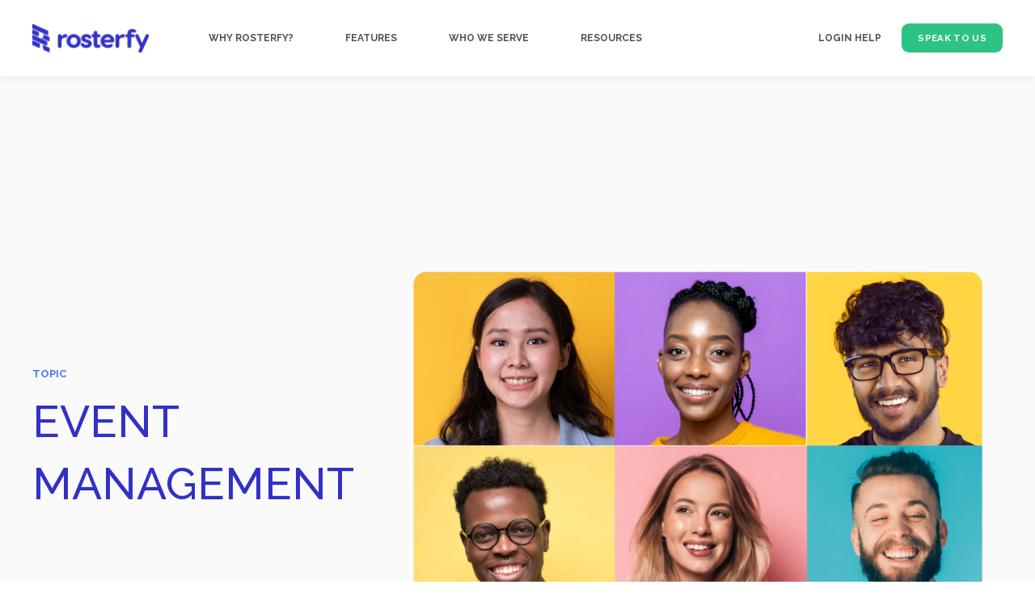

--- FILE ---
content_type: text/html; charset=UTF-8
request_url: https://www.rosterfy.com/blog/tag/event-management
body_size: 18860
content:
<!doctype html><html lang="en-us"><head>
    <meta charset="utf-8">
    <title>Rosterfy Blog | EVENT MANAGEMENT</title>
    <link rel="shortcut icon" href="https://www.rosterfy.com/hubfs/Rosterfy%20Logo.png">
    <meta name="description" content="EVENT MANAGEMENT | Rosterfy's blog provides access to industry insights, trends, news, thought leadership, and more, specializing in volunteer and workforce management. ">
    

	
	

    
    
    <meta name="viewport" content="width=device-width, initial-scale=1">

    
    <meta property="og:description" content="EVENT MANAGEMENT | Rosterfy's blog provides access to industry insights, trends, news, thought leadership, and more, specializing in volunteer and workforce management. ">
    <meta property="og:title" content="Rosterfy Blog | EVENT MANAGEMENT">
    <meta name="twitter:description" content="EVENT MANAGEMENT | Rosterfy's blog provides access to industry insights, trends, news, thought leadership, and more, specializing in volunteer and workforce management. ">
    <meta name="twitter:title" content="Rosterfy Blog | EVENT MANAGEMENT">

    

    
  <script id="hs-search-input__valid-content-types" type="application/json">
    [
      
        "SITE_PAGE",
      
        "LANDING_PAGE",
      
        "BLOG_POST",
      
        "LISTING_PAGE",
      
        "KNOWLEDGE_ARTICLE",
      
        "HS_CASE_STUDY"
      
    ]
  </script>

    <style>
a.cta_button{-moz-box-sizing:content-box !important;-webkit-box-sizing:content-box !important;box-sizing:content-box !important;vertical-align:middle}.hs-breadcrumb-menu{list-style-type:none;margin:0px 0px 0px 0px;padding:0px 0px 0px 0px}.hs-breadcrumb-menu-item{float:left;padding:10px 0px 10px 10px}.hs-breadcrumb-menu-divider:before{content:'›';padding-left:10px}.hs-featured-image-link{border:0}.hs-featured-image{float:right;margin:0 0 20px 20px;max-width:50%}@media (max-width: 568px){.hs-featured-image{float:none;margin:0;width:100%;max-width:100%}}.hs-screen-reader-text{clip:rect(1px, 1px, 1px, 1px);height:1px;overflow:hidden;position:absolute !important;width:1px}
</style>

<link rel="stylesheet" href="https://www.rosterfy.com/hubfs/hub_generated/template_assets/1/97608615060/1769721283738/template_main.min.css">

  <style>
    

    

    

    

    

    

  </style>
  
<link rel="stylesheet" href="https://7052064.fs1.hubspotusercontent-na1.net/hubfs/7052064/hub_generated/module_assets/1/-2712622/1769702974444/module_search_input.min.css">
<style>
  @font-face {
    font-family: "Raleway";
    font-weight: 500;
    font-style: normal;
    font-display: swap;
    src: url("/_hcms/googlefonts/Raleway/500.woff2") format("woff2"), url("/_hcms/googlefonts/Raleway/500.woff") format("woff");
  }
  @font-face {
    font-family: "Raleway";
    font-weight: 400;
    font-style: normal;
    font-display: swap;
    src: url("/_hcms/googlefonts/Raleway/regular.woff2") format("woff2"), url("/_hcms/googlefonts/Raleway/regular.woff") format("woff");
  }
  @font-face {
    font-family: "Raleway";
    font-weight: 700;
    font-style: normal;
    font-display: swap;
    src: url("/_hcms/googlefonts/Raleway/700.woff2") format("woff2"), url("/_hcms/googlefonts/Raleway/700.woff") format("woff");
  }
  @font-face {
    font-family: "Inter";
    font-weight: 400;
    font-style: normal;
    font-display: swap;
    src: url("/_hcms/googlefonts/Inter/regular.woff2") format("woff2"), url("/_hcms/googlefonts/Inter/regular.woff") format("woff");
  }
  @font-face {
    font-family: "Inter";
    font-weight: 700;
    font-style: normal;
    font-display: swap;
    src: url("/_hcms/googlefonts/Inter/700.woff2") format("woff2"), url("/_hcms/googlefonts/Inter/700.woff") format("woff");
  }
</style>

    

    
<!--  Added by GoogleAnalytics4 integration -->
<script>
var _hsp = window._hsp = window._hsp || [];
window.dataLayer = window.dataLayer || [];
function gtag(){dataLayer.push(arguments);}

var useGoogleConsentModeV2 = true;
var waitForUpdateMillis = 1000;


if (!window._hsGoogleConsentRunOnce) {
  window._hsGoogleConsentRunOnce = true;

  gtag('consent', 'default', {
    'ad_storage': 'denied',
    'analytics_storage': 'denied',
    'ad_user_data': 'denied',
    'ad_personalization': 'denied',
    'wait_for_update': waitForUpdateMillis
  });

  if (useGoogleConsentModeV2) {
    _hsp.push(['useGoogleConsentModeV2'])
  } else {
    _hsp.push(['addPrivacyConsentListener', function(consent){
      var hasAnalyticsConsent = consent && (consent.allowed || (consent.categories && consent.categories.analytics));
      var hasAdsConsent = consent && (consent.allowed || (consent.categories && consent.categories.advertisement));

      gtag('consent', 'update', {
        'ad_storage': hasAdsConsent ? 'granted' : 'denied',
        'analytics_storage': hasAnalyticsConsent ? 'granted' : 'denied',
        'ad_user_data': hasAdsConsent ? 'granted' : 'denied',
        'ad_personalization': hasAdsConsent ? 'granted' : 'denied'
      });
    }]);
  }
}

gtag('js', new Date());
gtag('set', 'developer_id.dZTQ1Zm', true);
gtag('config', 'G-ZF6VZFZ6DZ');
</script>
<script async src="https://www.googletagmanager.com/gtag/js?id=G-ZF6VZFZ6DZ"></script>

<!-- /Added by GoogleAnalytics4 integration -->

<!--  Added by GoogleTagManager integration -->
<script>
var _hsp = window._hsp = window._hsp || [];
window.dataLayer = window.dataLayer || [];
function gtag(){dataLayer.push(arguments);}

var useGoogleConsentModeV2 = true;
var waitForUpdateMillis = 1000;



var hsLoadGtm = function loadGtm() {
    if(window._hsGtmLoadOnce) {
      return;
    }

    if (useGoogleConsentModeV2) {

      gtag('set','developer_id.dZTQ1Zm',true);

      gtag('consent', 'default', {
      'ad_storage': 'denied',
      'analytics_storage': 'denied',
      'ad_user_data': 'denied',
      'ad_personalization': 'denied',
      'wait_for_update': waitForUpdateMillis
      });

      _hsp.push(['useGoogleConsentModeV2'])
    }

    (function(w,d,s,l,i){w[l]=w[l]||[];w[l].push({'gtm.start':
    new Date().getTime(),event:'gtm.js'});var f=d.getElementsByTagName(s)[0],
    j=d.createElement(s),dl=l!='dataLayer'?'&l='+l:'';j.async=true;j.src=
    'https://www.googletagmanager.com/gtm.js?id='+i+dl;f.parentNode.insertBefore(j,f);
    })(window,document,'script','dataLayer','GTM-P67JHVC');

    window._hsGtmLoadOnce = true;
};

_hsp.push(['addPrivacyConsentListener', function(consent){
  if(consent.allowed || (consent.categories && consent.categories.analytics)){
    hsLoadGtm();
  }
}]);

</script>

<!-- /Added by GoogleTagManager integration -->


<script src="https://cdn.userway.org/widget.js" data-account="QG0qu0OPw1"></script>

<!-- Start of Async Drift Code -->
<script>
"use strict";

!function() {
  var t = window.driftt = window.drift = window.driftt || [];
  if (!t.init) {
    if (t.invoked) return void (window.console && console.error && console.error("Drift snippet included twice."));
    t.invoked = !0, t.methods = [ "identify", "config", "track", "reset", "debug", "show", "ping", "page", "hide", "off", "on" ], 
    t.factory = function(e) {
      return function() {
        var n = Array.prototype.slice.call(arguments);
        return n.unshift(e), t.push(n), t;
      };
    }, t.methods.forEach(function(e) {
      t[e] = t.factory(e);
    }), t.load = function(t) {
      var e = 3e5, n = Math.ceil(new Date() / e) * e, o = document.createElement("script");
      o.type = "text/javascript", o.async = !0, o.crossorigin = "anonymous", o.src = "https://js.driftt.com/include/" + n + "/" + t + ".js";
      var i = document.getElementsByTagName("script")[0];
      i.parentNode.insertBefore(o, i);
    };
  }
}();
drift.SNIPPET_VERSION = '0.3.1';
drift.load('utgevzczebhs');
</script>
<!-- End of Async Drift Code -->
<link rel="next" href="https://www.rosterfy.com/blog/tag/event-management/page/2">
<meta property="og:url" content="https://www.rosterfy.com/blog/tag/event-management">
<meta property="og:type" content="blog">
<meta name="twitter:card" content="summary">
<link rel="alternate" type="application/rss+xml" href="https://www.rosterfy.com/blog/rss.xml">
<meta name="twitter:domain" content="www.rosterfy.com">
<script src="//platform.linkedin.com/in.js" type="text/javascript">
    lang: en_US
</script>

<meta http-equiv="content-language" content="en-us">





<style>
	.blog-header__tag {
      word-break: normal;
  }
  .blog-tags {
    max-width: unset;
  }
</style>
  <meta name="generator" content="HubSpot"></head>
  <body>
<!--  Added by GoogleTagManager integration -->
<noscript><iframe src="https://www.googletagmanager.com/ns.html?id=GTM-P67JHVC" height="0" width="0" style="display:none;visibility:hidden"></iframe></noscript>

<!-- /Added by GoogleTagManager integration -->

    <div class="body-wrapper   hs-content-id-184684830287 hs-blog-listing hs-blog-id-30779113805">
      
        <div data-global-resource-path="@marketplace/kalungicom/atlas-theme/templates/partials/header.html">

  <div id="hs_cos_wrapper_Navbar_with_Menu" class="hs_cos_wrapper hs_cos_wrapper_widget hs_cos_wrapper_type_module" style="" data-hs-cos-general-type="widget" data-hs-cos-type="module">



<header class="kl-header">

  <nav class="kl-navbar content-wrapper">

    
      

  

    

    

    

    

    

    

  

  

  

  

  

  

  
    <a href="https://www.rosterfy.com/">
        

  

  

  
    
  

  <img src="https://www.rosterfy.com/hs-fs/hubfs/Rosterfy_Logo_Blue-1.png?width=140&amp;height=35&amp;name=Rosterfy_Logo_Blue-1.png" alt="Rosterfy_Logo_Blue-1" width="140" height="35" class="kl-navbar__logo" srcset="https://www.rosterfy.com/hs-fs/hubfs/Rosterfy_Logo_Blue-1.png?width=70&amp;height=18&amp;name=Rosterfy_Logo_Blue-1.png 70w, https://www.rosterfy.com/hs-fs/hubfs/Rosterfy_Logo_Blue-1.png?width=140&amp;height=35&amp;name=Rosterfy_Logo_Blue-1.png 140w, https://www.rosterfy.com/hs-fs/hubfs/Rosterfy_Logo_Blue-1.png?width=210&amp;height=53&amp;name=Rosterfy_Logo_Blue-1.png 210w, https://www.rosterfy.com/hs-fs/hubfs/Rosterfy_Logo_Blue-1.png?width=280&amp;height=70&amp;name=Rosterfy_Logo_Blue-1.png 280w, https://www.rosterfy.com/hs-fs/hubfs/Rosterfy_Logo_Blue-1.png?width=350&amp;height=88&amp;name=Rosterfy_Logo_Blue-1.png 350w, https://www.rosterfy.com/hs-fs/hubfs/Rosterfy_Logo_Blue-1.png?width=420&amp;height=105&amp;name=Rosterfy_Logo_Blue-1.png 420w" sizes="(max-width: 140px) 100vw, 140px">
      </a>
  
    

    <div class="kl-navbar__mobile">
      
      
      <button class="hamburger hamburger--squeeze kl-navbar__hamburger" type="button">
        <span class="hamburger-box">
          <span class="hamburger-inner"></span>
        </span>
      </button>
      
    </div>

    <div class="kl-navbar__content">

      <ul class="kl-navbar__menu">
        
          <li class="kl-navbar__item">

            
            

            

  
    

  

  
    
  

  

  

  

  

  
    <a href="#" class="kl-navbar__button kl-navbar__dropdown">
              <span>WHY ROSTERFY?</span>
            </a>
  

            
			
			<div class="kl-navbar__panel">
				<div class="kl-navbar__panel-wrapper">
					
					<div class="kl-navbar__categories">
						
						<div class="kl-navbar__description">
							

  

    

    

    

    

    

    

  

  

  

  

  

  

  
    <a href="https://www.rosterfy.com/roi-of-rosterfy">
							<h3><span data-hs-icon-hubl="true" style="display: inline-block; vertical-align: middle; fill: #3131C7;"><span id="hs_cos_wrapper_Navbar_with_Menu_" class="hs_cos_wrapper hs_cos_wrapper_widget hs_cos_wrapper_type_icon" style="" data-hs-cos-general-type="widget" data-hs-cos-type="icon"><svg version="1.0" xmlns="http://www.w3.org/2000/svg" viewbox="0 0 512 512" height="22" aria-hidden="true"><g id="Coins1_layer"><path d="M0 405.3V448c0 35.3 86 64 192 64s192-28.7 192-64v-42.7C342.7 434.4 267.2 448 192 448S41.3 434.4 0 405.3zM320 128c106 0 192-28.7 192-64S426 0 320 0 128 28.7 128 64s86 64 192 64zM0 300.4V352c0 35.3 86 64 192 64s192-28.7 192-64v-51.6c-41.3 34-116.9 51.6-192 51.6S41.3 334.4 0 300.4zm416 11c57.3-11.1 96-31.7 96-55.4v-42.7c-23.2 16.4-57.3 27.6-96 34.5v63.6zM192 160C86 160 0 195.8 0 240s86 80 192 80 192-35.8 192-80-86-80-192-80zm219.3 56.3c60-10.8 100.7-32 100.7-56.3v-42.7c-35.5 25.1-96.5 38.6-160.7 41.8 29.5 14.3 51.2 33.5 60 57.2z" /></g></svg></span></span>&nbsp; The ROI of Rosterfy</h3>
<p style="font-size: 12px;">Measure the fantastic return you will get from Rosterfy</p>
							</a>
  
						</div>
						
						<div class="kl-navbar__description">
							

  
    

  

  

  

  

  

  

  
    <a href="https://www.rosterfy.com/client-onboarding">
							<h3><span data-hs-icon-hubl="true" style="display: inline-block; vertical-align: middle; fill: #3131C7;"><span id="hs_cos_wrapper_Navbar_with_Menu_" class="hs_cos_wrapper hs_cos_wrapper_widget hs_cos_wrapper_type_icon" style="" data-hs-cos-general-type="widget" data-hs-cos-type="icon"><svg version="1.0" xmlns="http://www.w3.org/2000/svg" viewbox="0 0 576 512" height="22" aria-hidden="true"><g id="Hand Holding2_layer"><path d="M565.3 328.1c-11.8-10.7-30.2-10-42.6 0L430.3 402c-11.3 9.1-25.4 14-40 14H272c-8.8 0-16-7.2-16-16s7.2-16 16-16h78.3c15.9 0 30.7-10.9 33.3-26.6 3.3-20-12.1-37.4-31.6-37.4H192c-27 0-53.1 9.3-74.1 26.3L71.4 384H16c-8.8 0-16 7.2-16 16v96c0 8.8 7.2 16 16 16h356.8c14.5 0 28.6-4.9 40-14L564 377c15.2-12.1 16.4-35.3 1.3-48.9z" /></g></svg></span></span>&nbsp; Client Onboarding</h3>
<p style="font-size: 12px;">Our skilled and experienced team is there to ensure a smooth onboarding</p>
							</a>
  
						</div>
						
						<div class="kl-navbar__description">
							

  
    

  

  

  

  

  

  

  
    <a href="https://www.rosterfy.com/partners">
							<h3><span data-hs-icon-hubl="true" style="display: inline-block; vertical-align: middle; fill: #3131C7;"><span id="hs_cos_wrapper_Navbar_with_Menu_" class="hs_cos_wrapper hs_cos_wrapper_widget hs_cos_wrapper_type_icon" style="" data-hs-cos-general-type="widget" data-hs-cos-type="icon"><svg version="1.0" xmlns="http://www.w3.org/2000/svg" viewbox="0 0 640 512" height="22" aria-hidden="true"><g id="cogs3_layer"><path d="M512.1 191l-8.2 14.3c-3 5.3-9.4 7.5-15.1 5.4-11.8-4.4-22.6-10.7-32.1-18.6-4.6-3.8-5.8-10.5-2.8-15.7l8.2-14.3c-6.9-8-12.3-17.3-15.9-27.4h-16.5c-6 0-11.2-4.3-12.2-10.3-2-12-2.1-24.6 0-37.1 1-6 6.2-10.4 12.2-10.4h16.5c3.6-10.1 9-19.4 15.9-27.4l-8.2-14.3c-3-5.2-1.9-11.9 2.8-15.7 9.5-7.9 20.4-14.2 32.1-18.6 5.7-2.1 12.1.1 15.1 5.4l8.2 14.3c10.5-1.9 21.2-1.9 31.7 0L552 6.3c3-5.3 9.4-7.5 15.1-5.4 11.8 4.4 22.6 10.7 32.1 18.6 4.6 3.8 5.8 10.5 2.8 15.7l-8.2 14.3c6.9 8 12.3 17.3 15.9 27.4h16.5c6 0 11.2 4.3 12.2 10.3 2 12 2.1 24.6 0 37.1-1 6-6.2 10.4-12.2 10.4h-16.5c-3.6 10.1-9 19.4-15.9 27.4l8.2 14.3c3 5.2 1.9 11.9-2.8 15.7-9.5 7.9-20.4 14.2-32.1 18.6-5.7 2.1-12.1-.1-15.1-5.4l-8.2-14.3c-10.4 1.9-21.2 1.9-31.7 0zm-10.5-58.8c38.5 29.6 82.4-14.3 52.8-52.8-38.5-29.7-82.4 14.3-52.8 52.8zM386.3 286.1l33.7 16.8c10.1 5.8 14.5 18.1 10.5 29.1-8.9 24.2-26.4 46.4-42.6 65.8-7.4 8.9-20.2 11.1-30.3 5.3l-29.1-16.8c-16 13.7-34.6 24.6-54.9 31.7v33.6c0 11.6-8.3 21.6-19.7 23.6-24.6 4.2-50.4 4.4-75.9 0-11.5-2-20-11.9-20-23.6V418c-20.3-7.2-38.9-18-54.9-31.7L74 403c-10 5.8-22.9 3.6-30.3-5.3-16.2-19.4-33.3-41.6-42.2-65.7-4-10.9.4-23.2 10.5-29.1l33.3-16.8c-3.9-20.9-3.9-42.4 0-63.4L12 205.8c-10.1-5.8-14.6-18.1-10.5-29 8.9-24.2 26-46.4 42.2-65.8 7.4-8.9 20.2-11.1 30.3-5.3l29.1 16.8c16-13.7 34.6-24.6 54.9-31.7V57.1c0-11.5 8.2-21.5 19.6-23.5 24.6-4.2 50.5-4.4 76-.1 11.5 2 20 11.9 20 23.6v33.6c20.3 7.2 38.9 18 54.9 31.7l29.1-16.8c10-5.8 22.9-3.6 30.3 5.3 16.2 19.4 33.2 41.6 42.1 65.8 4 10.9.1 23.2-10 29.1l-33.7 16.8c3.9 21 3.9 42.5 0 63.5zm-117.6 21.1c59.2-77-28.7-164.9-105.7-105.7-59.2 77 28.7 164.9 105.7 105.7zm243.4 182.7l-8.2 14.3c-3 5.3-9.4 7.5-15.1 5.4-11.8-4.4-22.6-10.7-32.1-18.6-4.6-3.8-5.8-10.5-2.8-15.7l8.2-14.3c-6.9-8-12.3-17.3-15.9-27.4h-16.5c-6 0-11.2-4.3-12.2-10.3-2-12-2.1-24.6 0-37.1 1-6 6.2-10.4 12.2-10.4h16.5c3.6-10.1 9-19.4 15.9-27.4l-8.2-14.3c-3-5.2-1.9-11.9 2.8-15.7 9.5-7.9 20.4-14.2 32.1-18.6 5.7-2.1 12.1.1 15.1 5.4l8.2 14.3c10.5-1.9 21.2-1.9 31.7 0l8.2-14.3c3-5.3 9.4-7.5 15.1-5.4 11.8 4.4 22.6 10.7 32.1 18.6 4.6 3.8 5.8 10.5 2.8 15.7l-8.2 14.3c6.9 8 12.3 17.3 15.9 27.4h16.5c6 0 11.2 4.3 12.2 10.3 2 12 2.1 24.6 0 37.1-1 6-6.2 10.4-12.2 10.4h-16.5c-3.6 10.1-9 19.4-15.9 27.4l8.2 14.3c3 5.2 1.9 11.9-2.8 15.7-9.5 7.9-20.4 14.2-32.1 18.6-5.7 2.1-12.1-.1-15.1-5.4l-8.2-14.3c-10.4 1.9-21.2 1.9-31.7 0zM501.6 431c38.5 29.6 82.4-14.3 52.8-52.8-38.5-29.6-82.4 14.3-52.8 52.8z" /></g></svg></span></span>&nbsp; Partners</h3>
<p style="font-size: 12px;">Partner with Rosterfy today to make a difference for organisations in the volunteering sector</p>
							</a>
  
						</div>
						
						<div class="kl-navbar__description">
							

  

    

    

    

    

    

    

  

  

  

  

  

  

  
    <a href="https://www.rosterfy.com/volunteer-recruitment-redefined">
							<h3><span data-hs-icon-hubl="true" style="display: inline-block; vertical-align: middle; fill: #3131C7;"><span id="hs_cos_wrapper_Navbar_with_Menu_" class="hs_cos_wrapper hs_cos_wrapper_widget hs_cos_wrapper_type_icon" style="" data-hs-cos-general-type="widget" data-hs-cos-type="icon"><svg version="1.0" xmlns="http://www.w3.org/2000/svg" viewbox="0 0 576 512" height="22" aria-hidden="true"><g id="People Arrows4_layer"><path d="M96,128A64,64,0,1,0,32,64,64,64,0,0,0,96,128Zm0,176.08a44.11,44.11,0,0,1,13.64-32L181.77,204c1.65-1.55,3.77-2.31,5.61-3.57A63.91,63.91,0,0,0,128,160H64A64,64,0,0,0,0,224v96a32,32,0,0,0,32,32V480a32,32,0,0,0,32,32h64a32,32,0,0,0,32-32V383.61l-50.36-47.53A44.08,44.08,0,0,1,96,304.08ZM480,128a64,64,0,1,0-64-64A64,64,0,0,0,480,128Zm32,32H448a63.91,63.91,0,0,0-59.38,40.42c1.84,1.27,4,2,5.62,3.59l72.12,68.06a44.37,44.37,0,0,1,0,64L416,383.62V480a32,32,0,0,0,32,32h64a32,32,0,0,0,32-32V352a32,32,0,0,0,32-32V224A64,64,0,0,0,512,160ZM444.4,295.34l-72.12-68.06A12,12,0,0,0,352,236v36H224V236a12,12,0,0,0-20.28-8.73L131.6,295.34a12.4,12.4,0,0,0,0,17.47l72.12,68.07A12,12,0,0,0,224,372.14V336H352v36.14a12,12,0,0,0,20.28,8.74l72.12-68.07A12.4,12.4,0,0,0,444.4,295.34Z" /></g></svg></span></span>&nbsp; Volunteer Recruitment</h3>
<p style="font-size: 12px;">We've redefined recruitment with our automated volunteer journeys</p>
							</a>
  
						</div>
						
						<div class="kl-navbar__description">
							

  

    

    

    

    

    

    

  

  

  

  

  

  

  
    <a href="https://www.rosterfy.com/protect-your-volunteer-data">
							<h3><span data-hs-icon-hubl="true" style="display: inline-block; vertical-align: middle; fill: #3131C7;"><span id="hs_cos_wrapper_Navbar_with_Menu_" class="hs_cos_wrapper hs_cos_wrapper_widget hs_cos_wrapper_type_icon" style="" data-hs-cos-general-type="widget" data-hs-cos-type="icon"><svg version="1.0" xmlns="http://www.w3.org/2000/svg" viewbox="0 0 448 512" height="22" aria-hidden="true"><g id="Alternate Unlock5_layer"><path d="M400 256H152V152.9c0-39.6 31.7-72.5 71.3-72.9 40-.4 72.7 32.1 72.7 72v16c0 13.3 10.7 24 24 24h32c13.3 0 24-10.7 24-24v-16C376 68 307.5-.3 223.5 0 139.5.3 72 69.5 72 153.5V256H48c-26.5 0-48 21.5-48 48v160c0 26.5 21.5 48 48 48h352c26.5 0 48-21.5 48-48V304c0-26.5-21.5-48-48-48zM264 408c0 22.1-17.9 40-40 40s-40-17.9-40-40v-48c0-22.1 17.9-40 40-40s40 17.9 40 40v48z" /></g></svg></span></span> &nbsp;Data Security</h3>
<p style="font-size: 12px;">Safeguard your data and exceed the most stringent regulatory requirements</p>
							</a>
  
						</div>
						
						<div class="kl-navbar__description">
							

  

    

    

    

    

    

    

  

  

  

  

  

  

  
    <a href="https://www.rosterfy.com/volunteer-expense-claims">
							<h3><span data-hs-icon-hubl="true" style="display: inline-block; vertical-align: middle; fill: #3131C7;"><span id="hs_cos_wrapper_Navbar_with_Menu_" class="hs_cos_wrapper hs_cos_wrapper_widget hs_cos_wrapper_type_icon" style="" data-hs-cos-general-type="widget" data-hs-cos-type="icon"><svg version="1.0" xmlns="http://www.w3.org/2000/svg" viewbox="0 0 640 512" height="22" aria-hidden="true"><g id="Alternate Money Bill6_layer"><path d="M352 288h-16v-88c0-4.42-3.58-8-8-8h-13.58c-4.74 0-9.37 1.4-13.31 4.03l-15.33 10.22a7.994 7.994 0 0 0-2.22 11.09l8.88 13.31a7.994 7.994 0 0 0 11.09 2.22l.47-.31V288h-16c-4.42 0-8 3.58-8 8v16c0 4.42 3.58 8 8 8h64c4.42 0 8-3.58 8-8v-16c0-4.42-3.58-8-8-8zM608 64H32C14.33 64 0 78.33 0 96v320c0 17.67 14.33 32 32 32h576c17.67 0 32-14.33 32-32V96c0-17.67-14.33-32-32-32zM48 400v-64c35.35 0 64 28.65 64 64H48zm0-224v-64h64c0 35.35-28.65 64-64 64zm272 192c-53.02 0-96-50.15-96-112 0-61.86 42.98-112 96-112s96 50.14 96 112c0 61.87-43 112-96 112zm272 32h-64c0-35.35 28.65-64 64-64v64zm0-224c-35.35 0-64-28.65-64-64h64v64z" /></g></svg></span></span> Volunteer Expenses</h3>
<p style="font-size: 12px;">Manage volunteer expense claims through your volunteer management platform</p>
							</a>
  
						</div>
						
						<div class="kl-navbar__description">
							

  

    

    

    

    

    

    

  

  

  

  

  

  

  
    <a href="https://www.rosterfy.com/pricing">
							<h3><span data-hs-icon-hubl="true" style="display: inline-block; vertical-align: middle; fill: #3131C7;"><span id="hs_cos_wrapper_Navbar_with_Menu_" class="hs_cos_wrapper hs_cos_wrapper_widget hs_cos_wrapper_type_icon" style="" data-hs-cos-general-type="widget" data-hs-cos-type="icon"><svg version="1.0" xmlns="http://www.w3.org/2000/svg" viewbox="0 0 512 512" height="22" aria-hidden="true"><g id="Coins7_layer"><path d="M0 405.3V448c0 35.3 86 64 192 64s192-28.7 192-64v-42.7C342.7 434.4 267.2 448 192 448S41.3 434.4 0 405.3zM320 128c106 0 192-28.7 192-64S426 0 320 0 128 28.7 128 64s86 64 192 64zM0 300.4V352c0 35.3 86 64 192 64s192-28.7 192-64v-51.6c-41.3 34-116.9 51.6-192 51.6S41.3 334.4 0 300.4zm416 11c57.3-11.1 96-31.7 96-55.4v-42.7c-23.2 16.4-57.3 27.6-96 34.5v63.6zM192 160C86 160 0 195.8 0 240s86 80 192 80 192-35.8 192-80-86-80-192-80zm219.3 56.3c60-10.8 100.7-32 100.7-56.3v-42.7c-35.5 25.1-96.5 38.6-160.7 41.8 29.5 14.3 51.2 33.5 60 57.2z" /></g></svg></span></span>&nbsp; Pricing</h3>
<p style="font-size: 12px;">Simple pricing to suit the scale of your volunteer program</p>
							</a>
  
						</div>
						
						<div class="kl-navbar__description">
							

  

    

    

    

    

    

    

  

  

  

  

  

  

  
    <a href="https://www.rosterfy.com/case-studies">
							<h3><span data-hs-icon-hubl="true" style="display: inline-block; vertical-align: middle; fill: #3131C7;"><span id="hs_cos_wrapper_Navbar_with_Menu_" class="hs_cos_wrapper hs_cos_wrapper_widget hs_cos_wrapper_type_icon" style="" data-hs-cos-general-type="widget" data-hs-cos-type="icon"><svg version="1.0" xmlns="http://www.w3.org/2000/svg" viewbox="0 0 640 512" height="22" aria-hidden="true"><g id="Laptop File8_layer"><path d="M128 0C92.7 0 64 28.7 64 64V288H19.2C8.6 288 0 296.6 0 307.2C0 349.6 34.4 384 76.8 384H320V288H128V64H448V96h64V64c0-35.3-28.7-64-64-64H128zM512 128H400c-26.5 0-48 21.5-48 48V464c0 26.5 21.5 48 48 48H592c26.5 0 48-21.5 48-48V256H544c-17.7 0-32-14.3-32-32V128zm32 0v96h96l-96-96z" /></g></svg></span></span> Case Studies</h3>
<p style="font-size: 12px;"><span>Browse success stories and insights from our customers</span></p>
							</a>
  
						</div>
						
						<div class="kl-navbar__description">
							

  

    

    

    

    

    

    

  

  

  

  

  

  

  
    <a href="https://www.rosterfy.com/how-to-choose-volunteer-management-software">
							<h3><span data-hs-icon-hubl="true" style="display: inline-block; vertical-align: middle; fill: #3131C7;"><span id="hs_cos_wrapper_Navbar_with_Menu_" class="hs_cos_wrapper hs_cos_wrapper_widget hs_cos_wrapper_type_icon" style="" data-hs-cos-general-type="widget" data-hs-cos-type="icon"><svg version="1.0" xmlns="http://www.w3.org/2000/svg" viewbox="0 0 384 512" height="22" aria-hidden="true"><g id="Bookmark9_layer"><path d="M0 48V487.7C0 501.1 10.9 512 24.3 512c5 0 9.9-1.5 14-4.4L192 400 345.7 507.6c4.1 2.9 9 4.4 14 4.4c13.4 0 24.3-10.9 24.3-24.3V48c0-26.5-21.5-48-48-48H48C21.5 0 0 21.5 0 48z" /></g></svg></span></span> How to choose</h3>
<p style="font-size: 12px;"><span>Pick the VMS that is best suited to your volunteer program</span></p>
							</a>
  
						</div>
						
					</div>
				</div>
			</div>
			
          </li>
        
          <li class="kl-navbar__item">

            
            

            

  
    

  

  
    
  

  

  

  

  

  
    <a href="#" class="kl-navbar__button kl-navbar__dropdown">
              <span>FEATURES</span>
            </a>
  

            
			
			<div class="kl-navbar__panel">
				<div class="kl-navbar__panel-wrapper">
					
					<div class="kl-navbar__description kl-navbar__description--full">
						

  
    

  

  

  

  

  

  

  
    <a href="#">
						<h2>Features</h2>
<p style="font-size: 12px;">Rosterfy is packed full of features and is highly configurable to meet the needs of any volunteer program.</p>
						</a>
  
					</div>
					
					<div class="kl-navbar__categories">
						
						<div class="kl-navbar__description">
							

  
    

  

  

  

  

  

  

  
    <a href="https://www.rosterfy.com/rosterfy-app">
							<h3><span data-hs-icon-hubl="true" style="display: inline-block; vertical-align: middle; fill: #3131C7;"><span id="hs_cos_wrapper_Navbar_with_Menu_" class="hs_cos_wrapper hs_cos_wrapper_widget hs_cos_wrapper_type_icon" style="" data-hs-cos-general-type="widget" data-hs-cos-type="icon"><svg version="1.0" xmlns="http://www.w3.org/2000/svg" viewbox="0 0 384 512" height="22" aria-hidden="true"><g id="Mobile Screen Button10_layer"><path d="M16 64C16 28.7 44.7 0 80 0H304c35.3 0 64 28.7 64 64V448c0 35.3-28.7 64-64 64H80c-35.3 0-64-28.7-64-64V64zM224 448a32 32 0 1 0 -64 0 32 32 0 1 0 64 0zM304 64H80V384H304V64z" /></g></svg></span></span> The Rosterfy Volunteer App</h3>
							</a>
  
						</div>
						
						<div class="kl-navbar__description">
							

  
    

  

  

  

  

  

  

  
    <a href="https://www.rosterfy.com/features-schedules-and-rostering">
							<h3><span data-hs-icon-hubl="true" style="display: inline-block; vertical-align: middle; fill: #3131C7;"><span id="hs_cos_wrapper_Navbar_with_Menu_" class="hs_cos_wrapper hs_cos_wrapper_widget hs_cos_wrapper_type_icon" style="" data-hs-cos-general-type="widget" data-hs-cos-type="icon"><svg version="1.0" xmlns="http://www.w3.org/2000/svg" viewbox="0 0 448 512" height="22" aria-hidden="true"><g id="Calendar Check11_layer"><path d="M436 160H12c-6.627 0-12-5.373-12-12v-36c0-26.51 21.49-48 48-48h48V12c0-6.627 5.373-12 12-12h40c6.627 0 12 5.373 12 12v52h128V12c0-6.627 5.373-12 12-12h40c6.627 0 12 5.373 12 12v52h48c26.51 0 48 21.49 48 48v36c0 6.627-5.373 12-12 12zM12 192h424c6.627 0 12 5.373 12 12v260c0 26.51-21.49 48-48 48H48c-26.51 0-48-21.49-48-48V204c0-6.627 5.373-12 12-12zm333.296 95.947l-28.169-28.398c-4.667-4.705-12.265-4.736-16.97-.068L194.12 364.665l-45.98-46.352c-4.667-4.705-12.266-4.736-16.971-.068l-28.397 28.17c-4.705 4.667-4.736 12.265-.068 16.97l82.601 83.269c4.667 4.705 12.265 4.736 16.97.068l142.953-141.805c4.705-4.667 4.736-12.265.068-16.97z" /></g></svg></span></span><strong> &nbsp;</strong>Scheduling</h3>
							</a>
  
						</div>
						
						<div class="kl-navbar__description">
							

  

    

    

    

    

    

    

  

  

  

  

  

  

  
    <a href="https://www.rosterfy.com/volunteer-recruitment-redefined">
							<h3><span data-hs-icon-hubl="true" style="display: inline-block; vertical-align: middle; fill: #3131C7;"><span id="hs_cos_wrapper_Navbar_with_Menu_" class="hs_cos_wrapper hs_cos_wrapper_widget hs_cos_wrapper_type_icon" style="" data-hs-cos-general-type="widget" data-hs-cos-type="icon"><svg version="1.0" xmlns="http://www.w3.org/2000/svg" viewbox="0 0 640 512" height="22" aria-hidden="true"><g id="Users12_layer"><path d="M96 224c35.3 0 64-28.7 64-64s-28.7-64-64-64-64 28.7-64 64 28.7 64 64 64zm448 0c35.3 0 64-28.7 64-64s-28.7-64-64-64-64 28.7-64 64 28.7 64 64 64zm32 32h-64c-17.6 0-33.5 7.1-45.1 18.6 40.3 22.1 68.9 62 75.1 109.4h66c17.7 0 32-14.3 32-32v-32c0-35.3-28.7-64-64-64zm-256 0c61.9 0 112-50.1 112-112S381.9 32 320 32 208 82.1 208 144s50.1 112 112 112zm76.8 32h-8.3c-20.8 10-43.9 16-68.5 16s-47.6-6-68.5-16h-8.3C179.6 288 128 339.6 128 403.2V432c0 26.5 21.5 48 48 48h288c26.5 0 48-21.5 48-48v-28.8c0-63.6-51.6-115.2-115.2-115.2zm-223.7-13.4C161.5 263.1 145.6 256 128 256H64c-35.3 0-64 28.7-64 64v32c0 17.7 14.3 32 32 32h65.9c6.3-47.4 34.9-87.3 75.2-109.4z" /></g></svg></span></span>&nbsp; Recruitment</h3>
							</a>
  
						</div>
						
						<div class="kl-navbar__description">
							

  
    

  

  

  

  

  

  

  
    <a href="https://www.rosterfy.com/features-volunteer-portals">
							<h3><span data-hs-icon-hubl="true" style="display: inline-block; vertical-align: middle; fill: #3131C7;"><span id="hs_cos_wrapper_Navbar_with_Menu_" class="hs_cos_wrapper hs_cos_wrapper_widget hs_cos_wrapper_type_icon" style="" data-hs-cos-general-type="widget" data-hs-cos-type="icon"><svg version="1.0" xmlns="http://www.w3.org/2000/svg" viewbox="0 0 640 512" height="22" aria-hidden="true"><g id="Laptop13_layer"><path d="M624 416H381.54c-.74 19.81-14.71 32-32.74 32H288c-18.69 0-33.02-17.47-32.77-32H16c-8.8 0-16 7.2-16 16v16c0 35.2 28.8 64 64 64h512c35.2 0 64-28.8 64-64v-16c0-8.8-7.2-16-16-16zM576 48c0-26.4-21.6-48-48-48H112C85.6 0 64 21.6 64 48v336h512V48zm-64 272H128V64h384v256z" /></g></svg></span></span>&nbsp; Volunteer Portals</h3>
							</a>
  
						</div>
						
						<div class="kl-navbar__description">
							

  
    

  

  

  

  

  

  

  
    <a href="https://www.rosterfy.com/features-reward-and-recognition">
							<h3><span data-hs-icon-hubl="true" style="display: inline-block; vertical-align: middle; fill: #3131C7;"><span id="hs_cos_wrapper_Navbar_with_Menu_" class="hs_cos_wrapper hs_cos_wrapper_widget hs_cos_wrapper_type_icon" style="" data-hs-cos-general-type="widget" data-hs-cos-type="icon"><svg version="1.0" xmlns="http://www.w3.org/2000/svg" viewbox="0 0 576 512" height="22" aria-hidden="true"><g id="Star14_layer"><path d="M259.3 17.8L194 150.2 47.9 171.5c-26.2 3.8-36.7 36.1-17.7 54.6l105.7 103-25 145.5c-4.5 26.3 23.2 46 46.4 33.7L288 439.6l130.7 68.7c23.2 12.2 50.9-7.4 46.4-33.7l-25-145.5 105.7-103c19-18.5 8.5-50.8-17.7-54.6L382 150.2 316.7 17.8c-11.7-23.6-45.6-23.9-57.4 0z" /></g></svg></span></span>&nbsp; Reward &amp; Recognition</h3>
							</a>
  
						</div>
						
						<div class="kl-navbar__description">
							

  
    

  

  

  

  

  

  

  
    <a href="https://www.rosterfy.com/features-workflow-automations">
							<h3><span data-hs-icon-hubl="true" style="display: inline-block; vertical-align: middle; fill: #3131C7;"><span id="hs_cos_wrapper_Navbar_with_Menu_" class="hs_cos_wrapper hs_cos_wrapper_widget hs_cos_wrapper_type_icon" style="" data-hs-cos-general-type="widget" data-hs-cos-type="icon"><svg version="1.0" xmlns="http://www.w3.org/2000/svg" viewbox="0 0 640 512" height="22" aria-hidden="true"><g id="cogs15_layer"><path d="M512.1 191l-8.2 14.3c-3 5.3-9.4 7.5-15.1 5.4-11.8-4.4-22.6-10.7-32.1-18.6-4.6-3.8-5.8-10.5-2.8-15.7l8.2-14.3c-6.9-8-12.3-17.3-15.9-27.4h-16.5c-6 0-11.2-4.3-12.2-10.3-2-12-2.1-24.6 0-37.1 1-6 6.2-10.4 12.2-10.4h16.5c3.6-10.1 9-19.4 15.9-27.4l-8.2-14.3c-3-5.2-1.9-11.9 2.8-15.7 9.5-7.9 20.4-14.2 32.1-18.6 5.7-2.1 12.1.1 15.1 5.4l8.2 14.3c10.5-1.9 21.2-1.9 31.7 0L552 6.3c3-5.3 9.4-7.5 15.1-5.4 11.8 4.4 22.6 10.7 32.1 18.6 4.6 3.8 5.8 10.5 2.8 15.7l-8.2 14.3c6.9 8 12.3 17.3 15.9 27.4h16.5c6 0 11.2 4.3 12.2 10.3 2 12 2.1 24.6 0 37.1-1 6-6.2 10.4-12.2 10.4h-16.5c-3.6 10.1-9 19.4-15.9 27.4l8.2 14.3c3 5.2 1.9 11.9-2.8 15.7-9.5 7.9-20.4 14.2-32.1 18.6-5.7 2.1-12.1-.1-15.1-5.4l-8.2-14.3c-10.4 1.9-21.2 1.9-31.7 0zm-10.5-58.8c38.5 29.6 82.4-14.3 52.8-52.8-38.5-29.7-82.4 14.3-52.8 52.8zM386.3 286.1l33.7 16.8c10.1 5.8 14.5 18.1 10.5 29.1-8.9 24.2-26.4 46.4-42.6 65.8-7.4 8.9-20.2 11.1-30.3 5.3l-29.1-16.8c-16 13.7-34.6 24.6-54.9 31.7v33.6c0 11.6-8.3 21.6-19.7 23.6-24.6 4.2-50.4 4.4-75.9 0-11.5-2-20-11.9-20-23.6V418c-20.3-7.2-38.9-18-54.9-31.7L74 403c-10 5.8-22.9 3.6-30.3-5.3-16.2-19.4-33.3-41.6-42.2-65.7-4-10.9.4-23.2 10.5-29.1l33.3-16.8c-3.9-20.9-3.9-42.4 0-63.4L12 205.8c-10.1-5.8-14.6-18.1-10.5-29 8.9-24.2 26-46.4 42.2-65.8 7.4-8.9 20.2-11.1 30.3-5.3l29.1 16.8c16-13.7 34.6-24.6 54.9-31.7V57.1c0-11.5 8.2-21.5 19.6-23.5 24.6-4.2 50.5-4.4 76-.1 11.5 2 20 11.9 20 23.6v33.6c20.3 7.2 38.9 18 54.9 31.7l29.1-16.8c10-5.8 22.9-3.6 30.3 5.3 16.2 19.4 33.2 41.6 42.1 65.8 4 10.9.1 23.2-10 29.1l-33.7 16.8c3.9 21 3.9 42.5 0 63.5zm-117.6 21.1c59.2-77-28.7-164.9-105.7-105.7-59.2 77 28.7 164.9 105.7 105.7zm243.4 182.7l-8.2 14.3c-3 5.3-9.4 7.5-15.1 5.4-11.8-4.4-22.6-10.7-32.1-18.6-4.6-3.8-5.8-10.5-2.8-15.7l8.2-14.3c-6.9-8-12.3-17.3-15.9-27.4h-16.5c-6 0-11.2-4.3-12.2-10.3-2-12-2.1-24.6 0-37.1 1-6 6.2-10.4 12.2-10.4h16.5c3.6-10.1 9-19.4 15.9-27.4l-8.2-14.3c-3-5.2-1.9-11.9 2.8-15.7 9.5-7.9 20.4-14.2 32.1-18.6 5.7-2.1 12.1.1 15.1 5.4l8.2 14.3c10.5-1.9 21.2-1.9 31.7 0l8.2-14.3c3-5.3 9.4-7.5 15.1-5.4 11.8 4.4 22.6 10.7 32.1 18.6 4.6 3.8 5.8 10.5 2.8 15.7l-8.2 14.3c6.9 8 12.3 17.3 15.9 27.4h16.5c6 0 11.2 4.3 12.2 10.3 2 12 2.1 24.6 0 37.1-1 6-6.2 10.4-12.2 10.4h-16.5c-3.6 10.1-9 19.4-15.9 27.4l8.2 14.3c3 5.2 1.9 11.9-2.8 15.7-9.5 7.9-20.4 14.2-32.1 18.6-5.7 2.1-12.1-.1-15.1-5.4l-8.2-14.3c-10.4 1.9-21.2 1.9-31.7 0zM501.6 431c38.5 29.6 82.4-14.3 52.8-52.8-38.5-29.6-82.4 14.3-52.8 52.8z" /></g></svg></span></span>&nbsp; Automation</h3>
							</a>
  
						</div>
						
						<div class="kl-navbar__description">
							

  
    

  

  

  

  

  

  

  
    <a href="https://www.rosterfy.com/features-attendance-tracking">
							<h3><span data-hs-icon-hubl="true" style="display: inline-block; vertical-align: middle; fill: #3131C7;"><span id="hs_cos_wrapper_Navbar_with_Menu_" class="hs_cos_wrapper hs_cos_wrapper_widget hs_cos_wrapper_type_icon" style="" data-hs-cos-general-type="widget" data-hs-cos-type="icon"><svg version="1.0" xmlns="http://www.w3.org/2000/svg" viewbox="0 0 640 512" height="22" aria-hidden="true"><g id="Shoe Prints16_layer"><path d="M192 160h32V32h-32c-35.35 0-64 28.65-64 64s28.65 64 64 64zM0 416c0 35.35 28.65 64 64 64h32V352H64c-35.35 0-64 28.65-64 64zm337.46-128c-34.91 0-76.16 13.12-104.73 32-24.79 16.38-44.52 32-104.73 32v128l57.53 15.97c26.21 7.28 53.01 13.12 80.31 15.05 32.69 2.31 65.6.67 97.58-6.2C472.9 481.3 512 429.22 512 384c0-64-84.18-96-174.54-96zM491.42 7.19C459.44.32 426.53-1.33 393.84.99c-27.3 1.93-54.1 7.77-80.31 15.04L256 32v128c60.2 0 79.94 15.62 104.73 32 28.57 18.88 69.82 32 104.73 32C555.82 224 640 192 640 128c0-45.22-39.1-97.3-148.58-120.81z" /></g></svg></span></span>&nbsp; Attendance Tracking</h3>
							</a>
  
						</div>
						
						<div class="kl-navbar__description">
							

  
    

  

  

  

  

  

  

  
    <a href="https://www.rosterfy.com/features-training">
							<h3><span data-hs-icon-hubl="true" style="display: inline-block; vertical-align: middle; fill: #3131C7;"><span id="hs_cos_wrapper_Navbar_with_Menu_" class="hs_cos_wrapper hs_cos_wrapper_widget hs_cos_wrapper_type_icon" style="" data-hs-cos-general-type="widget" data-hs-cos-type="icon"><svg version="1.0" xmlns="http://www.w3.org/2000/svg" viewbox="0 0 640 512" height="22" aria-hidden="true"><g id="Chalkboard Teacher17_layer"><path d="M208 352c-2.39 0-4.78.35-7.06 1.09C187.98 357.3 174.35 360 160 360c-14.35 0-27.98-2.7-40.95-6.91-2.28-.74-4.66-1.09-7.05-1.09C49.94 352-.33 402.48 0 464.62.14 490.88 21.73 512 48 512h224c26.27 0 47.86-21.12 48-47.38.33-62.14-49.94-112.62-112-112.62zm-48-32c53.02 0 96-42.98 96-96s-42.98-96-96-96-96 42.98-96 96 42.98 96 96 96zM592 0H208c-26.47 0-48 22.25-48 49.59V96c23.42 0 45.1 6.78 64 17.8V64h352v288h-64v-64H384v64h-76.24c19.1 16.69 33.12 38.73 39.69 64H592c26.47 0 48-22.25 48-49.59V49.59C640 22.25 618.47 0 592 0z" /></g></svg></span></span>&nbsp;Online Training</h3>
							</a>
  
						</div>
						
						<div class="kl-navbar__description">
							

  
    

  

  

  

  

  

  

  
    <a href="https://www.rosterfy.com/features-communications">
							<h3><span data-hs-icon-hubl="true" style="display: inline-block; vertical-align: middle; fill: #3131C7;"><span id="hs_cos_wrapper_Navbar_with_Menu_" class="hs_cos_wrapper hs_cos_wrapper_widget hs_cos_wrapper_type_icon" style="" data-hs-cos-general-type="widget" data-hs-cos-type="icon"><svg version="1.0" xmlns="http://www.w3.org/2000/svg" viewbox="0 0 320 512" height="22" aria-hidden="true"><g id="Alternate Mobile18_layer"><path d="M272 0H48C21.5 0 0 21.5 0 48v416c0 26.5 21.5 48 48 48h224c26.5 0 48-21.5 48-48V48c0-26.5-21.5-48-48-48zM160 480c-17.7 0-32-14.3-32-32s14.3-32 32-32 32 14.3 32 32-14.3 32-32 32zm112-108c0 6.6-5.4 12-12 12H60c-6.6 0-12-5.4-12-12V60c0-6.6 5.4-12 12-12h200c6.6 0 12 5.4 12 12v312z" /></g></svg></span></span>&nbsp; Communication</h3>
							</a>
  
						</div>
						
						<div class="kl-navbar__description">
							

  
    

  

  

  

  

  

  

  
    <a href="https://www.rosterfy.com/features-automated-onboarding">
							<h3><span data-hs-icon-hubl="true" style="display: inline-block; vertical-align: middle; fill: #3131C7;"><span id="hs_cos_wrapper_Navbar_with_Menu_" class="hs_cos_wrapper hs_cos_wrapper_widget hs_cos_wrapper_type_icon" style="" data-hs-cos-general-type="widget" data-hs-cos-type="icon"><svg version="1.0" xmlns="http://www.w3.org/2000/svg" viewbox="0 0 384 512" height="22" aria-hidden="true"><g id="Child19_layer"><path d="M120 72c0-39.765 32.235-72 72-72s72 32.235 72 72c0 39.764-32.235 72-72 72s-72-32.236-72-72zm254.627 1.373c-12.496-12.497-32.758-12.497-45.254 0L242.745 160H141.254L54.627 73.373c-12.496-12.497-32.758-12.497-45.254 0-12.497 12.497-12.497 32.758 0 45.255L104 213.254V480c0 17.673 14.327 32 32 32h16c17.673 0 32-14.327 32-32V368h16v112c0 17.673 14.327 32 32 32h16c17.673 0 32-14.327 32-32V213.254l94.627-94.627c12.497-12.497 12.497-32.757 0-45.254z" /></g></svg></span></span>&nbsp;Onboarding</h3>
							</a>
  
						</div>
						
						<div class="kl-navbar__description">
							

  
    

  

  

  

  

  

  

  
    <a href="https://www.rosterfy.com/volunteer-reports">
							<h3><span data-hs-icon-hubl="true" style="display: inline-block; vertical-align: middle; fill: #3131C7;"><span id="hs_cos_wrapper_Navbar_with_Menu_" class="hs_cos_wrapper hs_cos_wrapper_widget hs_cos_wrapper_type_icon" style="" data-hs-cos-general-type="widget" data-hs-cos-type="icon"><svg version="1.0" xmlns="http://www.w3.org/2000/svg" viewbox="0 0 512 512" height="22" aria-hidden="true"><g id="Line Chart20_layer"><path d="M496 384H64V80c0-8.84-7.16-16-16-16H16C7.16 64 0 71.16 0 80v336c0 17.67 14.33 32 32 32h464c8.84 0 16-7.16 16-16v-32c0-8.84-7.16-16-16-16zM464 96H345.94c-21.38 0-32.09 25.85-16.97 40.97l32.4 32.4L288 242.75l-73.37-73.37c-12.5-12.5-32.76-12.5-45.25 0l-68.69 68.69c-6.25 6.25-6.25 16.38 0 22.63l22.62 22.62c6.25 6.25 16.38 6.25 22.63 0L192 237.25l73.37 73.37c12.5 12.5 32.76 12.5 45.25 0l96-96 32.4 32.4c15.12 15.12 40.97 4.41 40.97-16.97V112c.01-8.84-7.15-16-15.99-16z" /></g></svg></span></span>&nbsp;Reporting</h3>
							</a>
  
						</div>
						
						<div class="kl-navbar__description">
							

  
    

  

  

  

  

  

  

  
    <a href="https://www.rosterfy.com/integrations">
							<h3><span data-hs-icon-hubl="true" style="display: inline-block; vertical-align: middle; fill: #3131C7;"><span id="hs_cos_wrapper_Navbar_with_Menu_" class="hs_cos_wrapper hs_cos_wrapper_widget hs_cos_wrapper_type_icon" style="" data-hs-cos-general-type="widget" data-hs-cos-type="icon"><svg version="1.0" xmlns="http://www.w3.org/2000/svg" viewbox="0 0 640 512" height="22" aria-hidden="true"><g id="cogs21_layer"><path d="M512.1 191l-8.2 14.3c-3 5.3-9.4 7.5-15.1 5.4-11.8-4.4-22.6-10.7-32.1-18.6-4.6-3.8-5.8-10.5-2.8-15.7l8.2-14.3c-6.9-8-12.3-17.3-15.9-27.4h-16.5c-6 0-11.2-4.3-12.2-10.3-2-12-2.1-24.6 0-37.1 1-6 6.2-10.4 12.2-10.4h16.5c3.6-10.1 9-19.4 15.9-27.4l-8.2-14.3c-3-5.2-1.9-11.9 2.8-15.7 9.5-7.9 20.4-14.2 32.1-18.6 5.7-2.1 12.1.1 15.1 5.4l8.2 14.3c10.5-1.9 21.2-1.9 31.7 0L552 6.3c3-5.3 9.4-7.5 15.1-5.4 11.8 4.4 22.6 10.7 32.1 18.6 4.6 3.8 5.8 10.5 2.8 15.7l-8.2 14.3c6.9 8 12.3 17.3 15.9 27.4h16.5c6 0 11.2 4.3 12.2 10.3 2 12 2.1 24.6 0 37.1-1 6-6.2 10.4-12.2 10.4h-16.5c-3.6 10.1-9 19.4-15.9 27.4l8.2 14.3c3 5.2 1.9 11.9-2.8 15.7-9.5 7.9-20.4 14.2-32.1 18.6-5.7 2.1-12.1-.1-15.1-5.4l-8.2-14.3c-10.4 1.9-21.2 1.9-31.7 0zm-10.5-58.8c38.5 29.6 82.4-14.3 52.8-52.8-38.5-29.7-82.4 14.3-52.8 52.8zM386.3 286.1l33.7 16.8c10.1 5.8 14.5 18.1 10.5 29.1-8.9 24.2-26.4 46.4-42.6 65.8-7.4 8.9-20.2 11.1-30.3 5.3l-29.1-16.8c-16 13.7-34.6 24.6-54.9 31.7v33.6c0 11.6-8.3 21.6-19.7 23.6-24.6 4.2-50.4 4.4-75.9 0-11.5-2-20-11.9-20-23.6V418c-20.3-7.2-38.9-18-54.9-31.7L74 403c-10 5.8-22.9 3.6-30.3-5.3-16.2-19.4-33.3-41.6-42.2-65.7-4-10.9.4-23.2 10.5-29.1l33.3-16.8c-3.9-20.9-3.9-42.4 0-63.4L12 205.8c-10.1-5.8-14.6-18.1-10.5-29 8.9-24.2 26-46.4 42.2-65.8 7.4-8.9 20.2-11.1 30.3-5.3l29.1 16.8c16-13.7 34.6-24.6 54.9-31.7V57.1c0-11.5 8.2-21.5 19.6-23.5 24.6-4.2 50.5-4.4 76-.1 11.5 2 20 11.9 20 23.6v33.6c20.3 7.2 38.9 18 54.9 31.7l29.1-16.8c10-5.8 22.9-3.6 30.3 5.3 16.2 19.4 33.2 41.6 42.1 65.8 4 10.9.1 23.2-10 29.1l-33.7 16.8c3.9 21 3.9 42.5 0 63.5zm-117.6 21.1c59.2-77-28.7-164.9-105.7-105.7-59.2 77 28.7 164.9 105.7 105.7zm243.4 182.7l-8.2 14.3c-3 5.3-9.4 7.5-15.1 5.4-11.8-4.4-22.6-10.7-32.1-18.6-4.6-3.8-5.8-10.5-2.8-15.7l8.2-14.3c-6.9-8-12.3-17.3-15.9-27.4h-16.5c-6 0-11.2-4.3-12.2-10.3-2-12-2.1-24.6 0-37.1 1-6 6.2-10.4 12.2-10.4h16.5c3.6-10.1 9-19.4 15.9-27.4l-8.2-14.3c-3-5.2-1.9-11.9 2.8-15.7 9.5-7.9 20.4-14.2 32.1-18.6 5.7-2.1 12.1.1 15.1 5.4l8.2 14.3c10.5-1.9 21.2-1.9 31.7 0l8.2-14.3c3-5.3 9.4-7.5 15.1-5.4 11.8 4.4 22.6 10.7 32.1 18.6 4.6 3.8 5.8 10.5 2.8 15.7l-8.2 14.3c6.9 8 12.3 17.3 15.9 27.4h16.5c6 0 11.2 4.3 12.2 10.3 2 12 2.1 24.6 0 37.1-1 6-6.2 10.4-12.2 10.4h-16.5c-3.6 10.1-9 19.4-15.9 27.4l8.2 14.3c3 5.2 1.9 11.9-2.8 15.7-9.5 7.9-20.4 14.2-32.1 18.6-5.7 2.1-12.1-.1-15.1-5.4l-8.2-14.3c-10.4 1.9-21.2 1.9-31.7 0zM501.6 431c38.5 29.6 82.4-14.3 52.8-52.8-38.5-29.6-82.4 14.3-52.8 52.8z" /></g></svg></span></span>&nbsp;Integrations</h3>
							</a>
  
						</div>
						
					</div>
				</div>
			</div>
			
          </li>
        
          <li class="kl-navbar__item">

            
            

            

  
    

  

  
    
  

  

  

  

  

  
    <a href="#" class="kl-navbar__button kl-navbar__dropdown">
              <span>WHO WE SERVE</span>
            </a>
  

            
			
			<div class="kl-navbar__panel">
				<div class="kl-navbar__panel-wrapper">
					
					<div class="kl-navbar__categories">
						
						<div class="kl-navbar__description">
							

  
    

  

  

  

  

  

  

  
    <a href="https://www.rosterfy.com/charities-non-profits">
							<h3><span data-hs-icon-hubl="true" style="display: inline-block; vertical-align: middle; fill: #3131C7;"><span id="hs_cos_wrapper_Navbar_with_Menu_" class="hs_cos_wrapper hs_cos_wrapper_widget hs_cos_wrapper_type_icon" style="" data-hs-cos-general-type="widget" data-hs-cos-type="icon"><svg version="1.0" xmlns="http://www.w3.org/2000/svg" viewbox="0 0 640 512" height="22" aria-hidden="true"><g id="Helping Hands22_layer"><path d="M488 192H336v56c0 39.7-32.3 72-72 72s-72-32.3-72-72V126.4l-64.9 39C107.8 176.9 96 197.8 96 220.2v47.3l-80 46.2C.7 322.5-4.6 342.1 4.3 357.4l80 138.6c8.8 15.3 28.4 20.5 43.7 11.7L231.4 448H368c35.3 0 64-28.7 64-64h16c17.7 0 32-14.3 32-32v-64h8c13.3 0 24-10.7 24-24v-48c0-13.3-10.7-24-24-24zm147.7-37.4L555.7 16C546.9.7 527.3-4.5 512 4.3L408.6 64H306.4c-12 0-23.7 3.4-33.9 9.7L239 94.6c-9.4 5.8-15 16.1-15 27.1V248c0 22.1 17.9 40 40 40s40-17.9 40-40v-88h184c30.9 0 56 25.1 56 56v28.5l80-46.2c15.3-8.9 20.5-28.4 11.7-43.7z" /></g></svg></span></span>&nbsp;Charities &amp; Non-Profits</h3>
<p style="font-size: 12px;">Make a greater impact by managing multiple groups of volunteers in one platform</p>
							</a>
  
						</div>
						
						<div class="kl-navbar__description">
							

  
    

  

  

  

  

  

  

  
    <a href="https://www.rosterfy.com/cities-local-government">
							<h3><span data-hs-icon-hubl="true" style="display: inline-block; vertical-align: middle; fill: #3131C7;"><span id="hs_cos_wrapper_Navbar_with_Menu_" class="hs_cos_wrapper hs_cos_wrapper_widget hs_cos_wrapper_type_icon" style="" data-hs-cos-general-type="widget" data-hs-cos-type="icon"><svg version="1.0" xmlns="http://www.w3.org/2000/svg" viewbox="0 0 640 512" height="22" aria-hidden="true"><g id="City23_layer"><path d="M616 192H480V24c0-13.26-10.74-24-24-24H312c-13.26 0-24 10.74-24 24v72h-64V16c0-8.84-7.16-16-16-16h-16c-8.84 0-16 7.16-16 16v80h-64V16c0-8.84-7.16-16-16-16H80c-8.84 0-16 7.16-16 16v80H24c-13.26 0-24 10.74-24 24v360c0 17.67 14.33 32 32 32h576c17.67 0 32-14.33 32-32V216c0-13.26-10.75-24-24-24zM128 404c0 6.63-5.37 12-12 12H76c-6.63 0-12-5.37-12-12v-40c0-6.63 5.37-12 12-12h40c6.63 0 12 5.37 12 12v40zm0-96c0 6.63-5.37 12-12 12H76c-6.63 0-12-5.37-12-12v-40c0-6.63 5.37-12 12-12h40c6.63 0 12 5.37 12 12v40zm0-96c0 6.63-5.37 12-12 12H76c-6.63 0-12-5.37-12-12v-40c0-6.63 5.37-12 12-12h40c6.63 0 12 5.37 12 12v40zm128 192c0 6.63-5.37 12-12 12h-40c-6.63 0-12-5.37-12-12v-40c0-6.63 5.37-12 12-12h40c6.63 0 12 5.37 12 12v40zm0-96c0 6.63-5.37 12-12 12h-40c-6.63 0-12-5.37-12-12v-40c0-6.63 5.37-12 12-12h40c6.63 0 12 5.37 12 12v40zm0-96c0 6.63-5.37 12-12 12h-40c-6.63 0-12-5.37-12-12v-40c0-6.63 5.37-12 12-12h40c6.63 0 12 5.37 12 12v40zm160 96c0 6.63-5.37 12-12 12h-40c-6.63 0-12-5.37-12-12v-40c0-6.63 5.37-12 12-12h40c6.63 0 12 5.37 12 12v40zm0-96c0 6.63-5.37 12-12 12h-40c-6.63 0-12-5.37-12-12v-40c0-6.63 5.37-12 12-12h40c6.63 0 12 5.37 12 12v40zm0-96c0 6.63-5.37 12-12 12h-40c-6.63 0-12-5.37-12-12V76c0-6.63 5.37-12 12-12h40c6.63 0 12 5.37 12 12v40zm160 288c0 6.63-5.37 12-12 12h-40c-6.63 0-12-5.37-12-12v-40c0-6.63 5.37-12 12-12h40c6.63 0 12 5.37 12 12v40zm0-96c0 6.63-5.37 12-12 12h-40c-6.63 0-12-5.37-12-12v-40c0-6.63 5.37-12 12-12h40c6.63 0 12 5.37 12 12v40z" /></g></svg></span></span> Cities &amp; Local Governments</h3>
<p style="font-size: 12px;">Create a volunteer program that leaves a lasting legacy and enriched communities</p>
							</a>
  
						</div>
						
						<div class="kl-navbar__description">
							

  
    

  

  

  

  

  

  

  
    <a href="https://www.rosterfy.com/sporting-federations">
							<h3><span data-hs-icon-hubl="true" style="display: inline-block; vertical-align: middle; fill: #3131C7;"><span id="hs_cos_wrapper_Navbar_with_Menu_" class="hs_cos_wrapper hs_cos_wrapper_widget hs_cos_wrapper_type_icon" style="" data-hs-cos-general-type="widget" data-hs-cos-type="icon"><svg version="1.0" xmlns="http://www.w3.org/2000/svg" viewbox="0 0 512 512" height="22" aria-hidden="true"><g id="Volleyball Ball24_layer"><path d="M231.39 243.48a285.56 285.56 0 0 0-22.7-105.7c-90.8 42.4-157.5 122.4-180.3 216.8a249 249 0 0 0 56.9 81.1 333.87 333.87 0 0 1 146.1-192.2zm-36.9-134.4a284.23 284.23 0 0 0-57.4-70.7c-91 49.8-144.8 152.9-125 262.2 33.4-83.1 98.4-152 182.4-191.5zm187.6 165.1c8.6-99.8-27.3-197.5-97.5-264.4-14.7-1.7-51.6-5.5-98.9 8.5A333.87 333.87 0 0 1 279.19 241a285 285 0 0 0 102.9 33.18zm-124.7 9.5a286.33 286.33 0 0 0-80.2 72.6c82 57.3 184.5 75.1 277.5 47.8a247.15 247.15 0 0 0 42.2-89.9 336.1 336.1 0 0 1-80.9 10.4c-54.6-.1-108.9-14.1-158.6-40.9zm-98.3 99.7c-15.2 26-25.7 54.4-32.1 84.2a247.07 247.07 0 0 0 289-22.1c-112.9 16.1-203.3-24.8-256.9-62.1zm180.3-360.6c55.3 70.4 82.5 161.2 74.6 253.6a286.59 286.59 0 0 0 89.7-14.2c0-2 .3-4 .3-6 0-107.8-68.7-199.1-164.6-233.4z" /></g></svg></span></span>&nbsp;Sporting Federations</h3>
<p style="font-size: 12px;">Provide a world class volunteer experience for each event no matter what the scale</p>
							</a>
  
						</div>
						
						<div class="kl-navbar__description">
							

  
    

  

  

  

  

  

  

  
    <a href="https://www.rosterfy.com/universities-and-colleges">
							<h3><span data-hs-icon-hubl="true" style="display: inline-block; vertical-align: middle; fill: #3131C7;"><span id="hs_cos_wrapper_Navbar_with_Menu_" class="hs_cos_wrapper hs_cos_wrapper_widget hs_cos_wrapper_type_icon" style="" data-hs-cos-general-type="widget" data-hs-cos-type="icon"><svg version="1.0" xmlns="http://www.w3.org/2000/svg" viewbox="0 0 448 512" height="22" aria-hidden="true"><g id="book25_layer"><path d="M448 360V24c0-13.3-10.7-24-24-24H96C43 0 0 43 0 96v320c0 53 43 96 96 96h328c13.3 0 24-10.7 24-24v-16c0-7.5-3.5-14.3-8.9-18.7-4.2-15.4-4.2-59.3 0-74.7 5.4-4.3 8.9-11.1 8.9-18.6zM128 134c0-3.3 2.7-6 6-6h212c3.3 0 6 2.7 6 6v20c0 3.3-2.7 6-6 6H134c-3.3 0-6-2.7-6-6v-20zm0 64c0-3.3 2.7-6 6-6h212c3.3 0 6 2.7 6 6v20c0 3.3-2.7 6-6 6H134c-3.3 0-6-2.7-6-6v-20zm253.4 250H96c-17.7 0-32-14.3-32-32 0-17.6 14.4-32 32-32h285.4c-1.9 17.1-1.9 46.9 0 64z" /></g></svg></span></span>&nbsp;Universities and Colleges</h3>
<p style="font-size: 12px;">Breathe life into your community projects and engage with your students and alumni</p>
							</a>
  
						</div>
						
						<div class="kl-navbar__description">
							

  

    

    

    

    

    

    

  

  

  

  

  

  

  
    <a href="https://www.rosterfy.com/mass-sporting-events">
							<h3><span data-hs-icon-hubl="true" style="display: inline-block; vertical-align: middle; fill: #3131C7;"><span id="hs_cos_wrapper_Navbar_with_Menu_" class="hs_cos_wrapper hs_cos_wrapper_widget hs_cos_wrapper_type_icon" style="" data-hs-cos-general-type="widget" data-hs-cos-type="icon"><svg version="1.0" xmlns="http://www.w3.org/2000/svg" viewbox="0 0 640 512" height="22" aria-hidden="true"><g id="Users26_layer"><path d="M96 224c35.3 0 64-28.7 64-64s-28.7-64-64-64-64 28.7-64 64 28.7 64 64 64zm448 0c35.3 0 64-28.7 64-64s-28.7-64-64-64-64 28.7-64 64 28.7 64 64 64zm32 32h-64c-17.6 0-33.5 7.1-45.1 18.6 40.3 22.1 68.9 62 75.1 109.4h66c17.7 0 32-14.3 32-32v-32c0-35.3-28.7-64-64-64zm-256 0c61.9 0 112-50.1 112-112S381.9 32 320 32 208 82.1 208 144s50.1 112 112 112zm76.8 32h-8.3c-20.8 10-43.9 16-68.5 16s-47.6-6-68.5-16h-8.3C179.6 288 128 339.6 128 403.2V432c0 26.5 21.5 48 48 48h288c26.5 0 48-21.5 48-48v-28.8c0-63.6-51.6-115.2-115.2-115.2zm-223.7-13.4C161.5 263.1 145.6 256 128 256H64c-35.3 0-64 28.7-64 64v32c0 17.7 14.3 32 32 32h65.9c6.3-47.4 34.9-87.3 75.2-109.4z" /></g></svg></span></span> Large Scale Events</h3>
<p style="font-size: 12px;">Accommodate large volumes of volunteers and cater to various roles and locations</p>
							</a>
  
						</div>
						
						<div class="kl-navbar__description">
							

  
    

  

  

  

  

  

  

  
    <a href="https://www.rosterfy.com/hospitals-and-healthcare">
							<h3><span data-hs-icon-hubl="true" style="display: inline-block; vertical-align: middle; fill: #3131C7;"><span id="hs_cos_wrapper_Navbar_with_Menu_" class="hs_cos_wrapper hs_cos_wrapper_widget hs_cos_wrapper_type_icon" style="" data-hs-cos-general-type="widget" data-hs-cos-type="icon"><svg version="1.0" xmlns="http://www.w3.org/2000/svg" viewbox="0 0 576 512" height="22" aria-hidden="true"><g id="Hand Holding Medical27_layer"><path d="M224 24V80H168c-13.3 0-24 10.7-24 24v48c0 13.3 10.7 24 24 24h56v56c0 13.3 10.7 24 24 24h48c13.3 0 24-10.7 24-24V176h56c13.3 0 24-10.7 24-24V104c0-13.3-10.7-24-24-24H320V24c0-13.3-10.7-24-24-24H248c-13.3 0-24 10.7-24 24zM559.7 392.2c17.8-13.1 21.6-38.1 8.5-55.9s-38.1-21.6-55.9-8.5L392.6 416H272c-8.8 0-16-7.2-16-16s7.2-16 16-16h16 64c17.7 0 32-14.3 32-32s-14.3-32-32-32H288 272 193.7c-29.1 0-57.3 9.9-80 28L68.8 384H32c-17.7 0-32 14.3-32 32v64c0 17.7 14.3 32 32 32H192 352.5c29 0 57.3-9.3 80.7-26.5l126.6-93.3zm-367-8.2l.9 0 0 0c-.3 0-.6 0-.9 0z" /></g></svg></span></span> Hospitals &amp; Healthcare</h3>
<p style="font-size: 12px;">Mobilise your volunteers to provide your patients with the best possible care</p>
							</a>
  
						</div>
						
						<div class="kl-navbar__description">
							

  
    

  

  

  

  

  

  

  
    <a href="https://www.rosterfy.com/corporate-volunteering">
							<h3><span data-hs-icon-hubl="true" style="display: inline-block; vertical-align: middle; fill: #3131C7;"><span id="hs_cos_wrapper_Navbar_with_Menu_" class="hs_cos_wrapper hs_cos_wrapper_widget hs_cos_wrapper_type_icon" style="" data-hs-cos-general-type="widget" data-hs-cos-type="icon"><svg version="1.0" xmlns="http://www.w3.org/2000/svg" viewbox="0 0 512 512" height="22" aria-hidden="true"><g id="Briefcase28_layer"><path d="M184 48H328c4.4 0 8 3.6 8 8V96H176V56c0-4.4 3.6-8 8-8zm-56 8V96H64C28.7 96 0 124.7 0 160v96H192 320 512V160c0-35.3-28.7-64-64-64H384V56c0-30.9-25.1-56-56-56H184c-30.9 0-56 25.1-56 56zM512 288H320v32c0 17.7-14.3 32-32 32H224c-17.7 0-32-14.3-32-32V288H0V416c0 35.3 28.7 64 64 64H448c35.3 0 64-28.7 64-64V288z" /></g></svg></span></span> Corporate Volunteering</h3>
<p style="font-size: 12px;">Engage your employees and give back to your community with corporate volunteering</p>
							</a>
  
						</div>
						
					</div>
				</div>
			</div>
			
          </li>
        
          <li class="kl-navbar__item">

            
            

            

  
    

  

  
    
  

  

  

  

  

  
    <a href="#" class="kl-navbar__button kl-navbar__dropdown">
              <span>RESOURCES</span>
            </a>
  

            
			
			<div class="kl-navbar__panel">
				<div class="kl-navbar__panel-wrapper">
					
					<div class="kl-navbar__categories">
						
						<div class="kl-navbar__description">
							

  
    

  

  

  

  

  

  

  
    <a href="https://www.rosterfy.com/blog">
							<h3><span data-hs-icon-hubl="true" style="display: inline-block; vertical-align: middle; fill: #3131C7;"><span id="hs_cos_wrapper_Navbar_with_Menu_" class="hs_cos_wrapper hs_cos_wrapper_widget hs_cos_wrapper_type_icon" style="" data-hs-cos-general-type="widget" data-hs-cos-type="icon"><svg version="1.0" xmlns="http://www.w3.org/2000/svg" viewbox="0 0 512 512" height="22" aria-hidden="true"><g id="Alternate Comment29_layer"><path d="M448 0H64C28.7 0 0 28.7 0 64v288c0 35.3 28.7 64 64 64h96v84c0 9.8 11.2 15.5 19.1 9.7L304 416h144c35.3 0 64-28.7 64-64V64c0-35.3-28.7-64-64-64z" /></g></svg></span></span>&nbsp;Blog</h3>
<p style="font-size: 12px;">Where to find insights, latest news and updates around volunteer management</p>
							</a>
  
						</div>
						
						<div class="kl-navbar__description">
							

  
    

  

  

  

  

  

  

  
    <a href="https://www.rosterfy.com/case-studies">
							<h3><span data-hs-icon-hubl="true" style="display: inline-block; vertical-align: middle; fill: #3131C7;"><span id="hs_cos_wrapper_Navbar_with_Menu_" class="hs_cos_wrapper hs_cos_wrapper_widget hs_cos_wrapper_type_icon" style="" data-hs-cos-general-type="widget" data-hs-cos-type="icon"><svg version="1.0" xmlns="http://www.w3.org/2000/svg" viewbox="0 0 512 512" height="22" aria-hidden="true"><g id="Book Open Reader30_layer"><path d="M160 96a96 96 0 1 1 192 0A96 96 0 1 1 160 96zm80 152V512l-48.4-24.2c-20.9-10.4-43.5-17-66.8-19.3l-96-9.6C12.5 457.2 0 443.5 0 427V224c0-17.7 14.3-32 32-32H62.3c63.6 0 125.6 19.6 177.7 56zm32 264V248c52.1-36.4 114.1-56 177.7-56H480c17.7 0 32 14.3 32 32V427c0 16.4-12.5 30.2-28.8 31.8l-96 9.6c-23.2 2.3-45.9 8.9-66.8 19.3L272 512z" /></g></svg></span></span> Case Studies</h3>
<p style="font-size: 12px;">Browse customer success stories and insights from our customers.&nbsp;</p>
							</a>
  
						</div>
						
						<div class="kl-navbar__description">
							

  
    

  

  

  

  

  

  

  
    <a href="https://www.rosterfy.com/white-papers">
							<h3><span data-hs-icon-hubl="true" style="display: inline-block; vertical-align: middle; fill: #3131C7;"><span id="hs_cos_wrapper_Navbar_with_Menu_" class="hs_cos_wrapper hs_cos_wrapper_widget hs_cos_wrapper_type_icon" style="" data-hs-cos-general-type="widget" data-hs-cos-type="icon"><svg version="1.0" xmlns="http://www.w3.org/2000/svg" viewbox="0 0 512 512" height="22" aria-hidden="true"><g id="Download31_layer"><path d="M288 32c0-17.7-14.3-32-32-32s-32 14.3-32 32V274.7l-73.4-73.4c-12.5-12.5-32.8-12.5-45.3 0s-12.5 32.8 0 45.3l128 128c12.5 12.5 32.8 12.5 45.3 0l128-128c12.5-12.5 12.5-32.8 0-45.3s-32.8-12.5-45.3 0L288 274.7V32zM64 352c-35.3 0-64 28.7-64 64v32c0 35.3 28.7 64 64 64H448c35.3 0 64-28.7 64-64V416c0-35.3-28.7-64-64-64H346.5l-45.3 45.3c-25 25-65.5 25-90.5 0L165.5 352H64zm368 56a24 24 0 1 1 0 48 24 24 0 1 1 0-48z" /></g></svg></span></span>&nbsp;White Papers</h3>
<p style="font-size: 12px;">Downloadable guides, insights and advice to create sustainable and successful volunteer programs</p>
							</a>
  
						</div>
						
						<div class="kl-navbar__description">
							

  
    

  

  

  

  

  

  

  
    <a href="https://www.rosterfy.com/the-engaged-volunteer-podcast">
							<h3><span data-hs-icon-hubl="true" style="display: inline-block; vertical-align: middle; fill: #3131C7;"><span id="hs_cos_wrapper_Navbar_with_Menu_" class="hs_cos_wrapper hs_cos_wrapper_widget hs_cos_wrapper_type_icon" style="" data-hs-cos-general-type="widget" data-hs-cos-type="icon"><svg version="1.0" xmlns="http://www.w3.org/2000/svg" viewbox="0 0 512 512" height="22" aria-hidden="true"><g id="headphones32_layer"><path d="M256 32C114.52 32 0 146.496 0 288v48a32 32 0 0 0 17.689 28.622l14.383 7.191C34.083 431.903 83.421 480 144 480h24c13.255 0 24-10.745 24-24V280c0-13.255-10.745-24-24-24h-24c-31.342 0-59.671 12.879-80 33.627V288c0-105.869 86.131-192 192-192s192 86.131 192 192v1.627C427.671 268.879 399.342 256 368 256h-24c-13.255 0-24 10.745-24 24v176c0 13.255 10.745 24 24 24h24c60.579 0 109.917-48.098 111.928-108.187l14.382-7.191A32 32 0 0 0 512 336v-48c0-141.479-114.496-256-256-256z" /></g></svg></span></span>&nbsp;Podcast</h3>
<p style="font-size: 12px;">Thought leaders and trend setters in the world of volunteering come together and share their views</p>
							</a>
  
						</div>
						
						<div class="kl-navbar__description">
							

  
    

  

  

  

  

  

  

  
    <a href="https://www.rosterfy.com/resource-hub">
							<h3><span data-hs-icon-hubl="true" style="display: inline-block; vertical-align: middle; fill: #3131C7;"><span id="hs_cos_wrapper_Navbar_with_Menu_" class="hs_cos_wrapper hs_cos_wrapper_widget hs_cos_wrapper_type_icon" style="" data-hs-cos-general-type="widget" data-hs-cos-type="icon"><svg version="1.0" xmlns="http://www.w3.org/2000/svg" viewbox="0 0 640 512" height="22" aria-hidden="true"><g id="Coffee33_layer"><path d="M192 384h192c53 0 96-43 96-96h32c70.6 0 128-57.4 128-128S582.6 32 512 32H120c-13.3 0-24 10.7-24 24v232c0 53 43 96 96 96zM512 96c35.3 0 64 28.7 64 64s-28.7 64-64 64h-32V96h32zm47.7 384H48.3c-47.6 0-61-64-36-64h583.3c25 0 11.8 64-35.9 64z" /></g></svg></span></span> Resource Hub</h3>
<p style="font-size: 12px;">Take a look at our comprehensive list of videos, features, how-to-guides</p>
							</a>
  
						</div>
						
						<div class="kl-navbar__description">
							

  
    

  

  

  

  

  

  

  
    <a href="https://www.rosterfy.com/book-demo">
							<h3><span data-hs-icon-hubl="true" style="display: inline-block; vertical-align: middle; fill: #3131C7;"><span id="hs_cos_wrapper_Navbar_with_Menu_" class="hs_cos_wrapper hs_cos_wrapper_widget hs_cos_wrapper_type_icon" style="" data-hs-cos-general-type="widget" data-hs-cos-type="icon"><svg version="1.0" xmlns="http://www.w3.org/2000/svg" viewbox="0 0 512 512" height="22" aria-hidden="true"><g id="Envelope34_layer"><path d="M502.3 190.8c3.9-3.1 9.7-.2 9.7 4.7V400c0 26.5-21.5 48-48 48H48c-26.5 0-48-21.5-48-48V195.6c0-5 5.7-7.8 9.7-4.7 22.4 17.4 52.1 39.5 154.1 113.6 21.1 15.4 56.7 47.8 92.2 47.6 35.7.3 72-32.8 92.3-47.6 102-74.1 131.6-96.3 154-113.7zM256 320c23.2.4 56.6-29.2 73.4-41.4 132.7-96.3 142.8-104.7 173.4-128.7 5.8-4.5 9.2-11.5 9.2-18.9v-19c0-26.5-21.5-48-48-48H48C21.5 64 0 85.5 0 112v19c0 7.4 3.4 14.3 9.2 18.9 30.6 23.9 40.7 32.4 173.4 128.7 16.8 12.2 50.2 41.8 73.4 41.4z" /></g></svg></span></span>&nbsp;Contact us</h3>
<p style="font-size: 12px;">Want to get in touch?</p>
							</a>
  
						</div>
						
						<div class="kl-navbar__description">
							

  
    

  

  

  

  

  

  

  
    <a href="https://www.rosterfy.com/webinars-events">
							<h3><span data-hs-icon-hubl="true" style="display: inline-block; font-family: Georgia, 'Times New Roman', serif; font-size: 14px; fill: #1310D3;"><span id="hs_cos_wrapper_Navbar_with_Menu_" class="hs_cos_wrapper hs_cos_wrapper_widget hs_cos_wrapper_type_icon" style="" data-hs-cos-general-type="widget" data-hs-cos-type="icon"><svg version="1.0" xmlns="http://www.w3.org/2000/svg" viewbox="0 0 576 512" height="22" aria-hidden="true"><g id="Desktop35_layer"><path d="M64 0C28.7 0 0 28.7 0 64V352c0 35.3 28.7 64 64 64H240l-10.7 32H160c-17.7 0-32 14.3-32 32s14.3 32 32 32H416c17.7 0 32-14.3 32-32s-14.3-32-32-32H346.7L336 416H512c35.3 0 64-28.7 64-64V64c0-35.3-28.7-64-64-64H64zM512 64V288H64V64H512z" /></g></svg></span></span> Webinars &amp; Events</h3>
<p style="font-size: 12px;">Stay up to date with the latest webinars from experts in volunteer management</p>
							</a>
  
						</div>
						
					</div>
				</div>
			</div>
			
          </li>
        
      </ul>

      <div class="kl-navbar__end">
        
        
    

  
    

  

  

  

  

    

  
    

  

  
    
  

  

  

  

  

  
    <a href="https://www.rosterfy.com/login-help" class="kl-navbar__button Navbar_with_Menu__button">
      <span>LOGIN HELP</span>
    </a>
  

  
  
        
    

  
  	  
  	
		
	
	
    

  

  

  

  

    

  

    

    

    

    

    

    

  

  
    
  

  

  

  

  

  
    <a href="https://www.rosterfy.com/book-demo" class="button Navbar_with_Menu__button">
      <span>SPEAK TO US</span>
    </a>
  

  
  
      </div>

    </div>

  </nav>

</header>

<div class="kl-header-placeholder"></div></div>

</div>
      

      

<main class="body-container-wrapper">
  <div class="body-container body-container--blog-index">

    

    
    <div class="blog-header">
      <div class="content-wrapper">
        <div class="blog-header__inner">
          <div class="blog-header__tag">
            <span class="blog-header__preheader">TOPIC</span>
            <h1>EVENT MANAGEMENT</h1>
          </div>
          
          <div class="blog-header__image">
            

  
    

  

  

  

  <img src="https://www.rosterfy.com/hubfs/Blog-1.png" alt="Blog-1" style="max-width: 100%; height: auto;">
            
          </div>
          
        </div>
      </div>
    </div>
    

    

    <div class="content-wrapper">

      
      <div class="blog-filter"> 

        
        <ul class="blog-tags">
          
          <li>
            <a class="blog-tags__link" href="https://www.rosterfy.com/blog/all">
              ALL
            </a>
          </li>
          
          
          <li>
            <a class="blog-tags__link" href="https://www.rosterfy.com/blog/tag/volunteer-management">
              VOLUNTEER MANAGEMENT
            </a>
          </li>
          
          <li>
            <a class="blog-tags__link" href="https://www.rosterfy.com/blog/tag/volunteers">
              VOLUNTEERS
            </a>
          </li>
          
          <li>
            <a class="blog-tags__link" href="https://www.rosterfy.com/blog/tag/recruitment">
              RECRUITMENT
            </a>
          </li>
          
          <li>
            <a class="blog-tags__link" href="https://www.rosterfy.com/blog/tag/events">
              EVENTS
            </a>
          </li>
          
          <li>
            <a class="blog-tags__link" href="https://www.rosterfy.com/blog/tag/automations">
              AUTOMATIONS
            </a>
          </li>
          
          <li>
            <a class="blog-tags__link" href="https://www.rosterfy.com/blog/tag/news">
              NEWS
            </a>
          </li>
          
          <li>
            <a class="blog-tags__link" href="https://www.rosterfy.com/blog/tag/screening">
              SCREENING
            </a>
          </li>
          
          <li>
            <a class="blog-tags__link" href="https://www.rosterfy.com/blog/tag/scheduling">
              SCHEDULING
            </a>
          </li>
          
          <li>
            <a class="blog-tags__link" href="https://www.rosterfy.com/blog/tag/volunteer-engagement">
              VOLUNTEER ENGAGEMENT
            </a>
          </li>
          
          <li>
            <a class="blog-tags__link" href="https://www.rosterfy.com/blog/tag/non-profit">
              NON PROFIT
            </a>
          </li>
          
        </ul>
        

        <div class="blog-search">
          <div id="hs_cos_wrapper_site_search" class="hs_cos_wrapper hs_cos_wrapper_widget hs_cos_wrapper_type_module" style="" data-hs-cos-general-type="widget" data-hs-cos-type="module">




  








<div class="hs-search-field">

    <div class="hs-search-field__bar">
      <form data-hs-do-not-collect="true" action="/hs-search-results">
        
        <input type="text" class="hs-search-field__input" name="term" autocomplete="off" aria-label="Search" placeholder="Search">

        
          
            <input type="hidden" name="type" value="SITE_PAGE">
          
        
          
        
          
            <input type="hidden" name="type" value="BLOG_POST">
          
        
          
        
          
        
          
        

        
      </form>
    </div>
    <ul class="hs-search-field__suggestions"></ul>
</div></div>
        </div>

      </div>
      

      <section class="blog-index">

        
        
        

        <article class="blog-index__post-wrapper">
          <div class="blog-index__post">
            
            <a class="blog-index__post-image" style="background-image: url('https://www.rosterfy.com/hubfs/Rosterfy%20Volunteer%20App.png');" href="https://www.rosterfy.com/blog/rosterfy-volunteer-app-announcement">
            </a>
            
            <div class="blog-index__post-content">
              <div>
                
                
                <span class="blog-index__post-preheader">VOLUNTEER MANAGEMENT</span>
                
                <h3><a href="https://www.rosterfy.com/blog/rosterfy-volunteer-app-announcement">Transforming volunteer engagement: Rosterfy’s revolutionary new volunteering mobile app</a></h3>
                
                <p>Introducing the Rosterfy Volunteer App - designed to change the way volunteers find, apply and engage with volunteer opportunities</p>
                
              </div>
              <div class="blog-index__post-meta">
                <span class="blog-index__post-author">
                  Alice Turnbull
                </span>
                <span class="blog-index__post-date">
                  Oct 7, 2024
                </span>
              </div>
            </div>
          </div>
        </article>

        
        

        <article class="blog-index__post-wrapper">
          <div class="blog-index__post">
            
            <a class="blog-index__post-image" style="background-image: url('https://www.rosterfy.com/hubfs/LGBTQ.png');" href="https://www.rosterfy.com/blog/canadian-pride-volunteer-recruitment">
            </a>
            
            <div class="blog-index__post-content">
              <div>
                
                
                <span class="blog-index__post-preheader">VOLUNTEER MANAGEMENT</span>
                
                <h3><a href="https://www.rosterfy.com/blog/canadian-pride-volunteer-recruitment">Volunteer Recruitment in Canadian Pride Organizations: Enhancing Safety and Community Engagement</a></h3>
                
                <p>The need for robust and secure volunteer recruitment strategies has never been more critical.</p>
                
              </div>
              <div class="blog-index__post-meta">
                <span class="blog-index__post-author">
                  Megan Oliver
                </span>
                <span class="blog-index__post-date">
                  Jun 24, 2024
                </span>
              </div>
            </div>
          </div>
        </article>

        
        

        <article class="blog-index__post-wrapper">
          <div class="blog-index__post">
            
            <a class="blog-index__post-image" style="background-image: url('https://www.rosterfy.com/hubfs/Fieldays%20%286%29.png');" href="https://www.rosterfy.com/blog/case-study-new-zealand-national-fieldays-society">
            </a>
            
            <div class="blog-index__post-content">
              <div>
                
                
                <span class="blog-index__post-preheader">VOLUNTEER MANAGEMENT</span>
                
                <h3><a href="https://www.rosterfy.com/blog/case-study-new-zealand-national-fieldays-society">Case Study: New Zealand National Fieldays Society</a></h3>
                
                <p>Ensuring compliance and maximising engagement - a ‘game changer’ thanks to Rosterfy</p>
                
              </div>
              <div class="blog-index__post-meta">
                <span class="blog-index__post-author">
                  Alice Turnbull
                </span>
                <span class="blog-index__post-date">
                  Feb 5, 2024
                </span>
              </div>
            </div>
          </div>
        </article>

        
        

        <article class="blog-index__post-wrapper">
          <div class="blog-index__post">
            
            <a class="blog-index__post-image" style="background-image: url('https://www.rosterfy.com/hubfs/Portrait%20of%20a%20young%20woman%20with%20clothes%20donation.jpeg');" href="https://www.rosterfy.com/blog/organising-a-charity-event-a-complete-guide">
            </a>
            
            <div class="blog-index__post-content">
              <div>
                
                
                <span class="blog-index__post-preheader">CHARITY</span>
                
                <h3><a href="https://www.rosterfy.com/blog/organising-a-charity-event-a-complete-guide">Organising a Charity Event: A Complete Guide</a></h3>
                
                <p>Learn how to expertly organise your charity event with these essential steps. Plus, get valuable tips on recruiting, managing, and training...</p>
                
              </div>
              <div class="blog-index__post-meta">
                <span class="blog-index__post-author">
                  Rochelle Gunn
                </span>
                <span class="blog-index__post-date">
                  Jan 4, 2024
                </span>
              </div>
            </div>
          </div>
        </article>

        
        

        <article class="blog-index__post-wrapper">
          <div class="blog-index__post">
            
            <a class="blog-index__post-image" style="background-image: url('https://lh3.googleusercontent.com/mQHar4oTsg4WIgYCuauxvh6qppkpVuGB39HPw_NmfNe-swPObA5GkhaotxJGsTLY3wLNTWJoBUBOQOSagItIQeeZU1ui07beaC9KQLNwnWKtcCE0Ej1CevQQifB4S4D36FZ3TavmyO2isJ7OHF7eZS0ftAePXhdewI-MRfEpDLNIKvNtw2ABczhVUzgXo3YO2S3noQ');" href="https://www.rosterfy.com/blog/rosterfy-case-study-birmingham-2022-commonwealth-games">
            </a>
            
            <div class="blog-index__post-content">
              <div>
                
                
                <span class="blog-index__post-preheader">WORKFORCE MANAGEMENT</span>
                
                <h3><a href="https://www.rosterfy.com/blog/rosterfy-case-study-birmingham-2022-commonwealth-games">Rosterfy Case Study: Birmingham 2022 Commonwealth Games</a></h3>
                
                <p>Director of Workforce and Volunteering for the Birmingham 2022 Commonwealth Games, Andy Newman reflects on the most successful volunteer program in...</p>
                
              </div>
              <div class="blog-index__post-meta">
                <span class="blog-index__post-author">
                  Andrew Newman
                </span>
                <span class="blog-index__post-date">
                  Nov 3, 2022
                </span>
              </div>
            </div>
          </div>
        </article>

        
        

        <article class="blog-index__post-wrapper">
          <div class="blog-index__post">
            
            <a class="blog-index__post-image" style="background-image: url('https://lh4.googleusercontent.com/MTJyRS9pksZbsdZaq4bnvy9geg05fXuCQld3fqxJBBHlkxxCCsHD75lpKKZHMSWixAABMnnc2-hhVSVdjw_GtjmDcRoi-PA0bdkpgNj6oy5oGKhBFFF_A7tszGDWUiZ4bnek-AXo');" href="https://www.rosterfy.com/blog/product-feature-spotlight-event-shift-group-leaders">
            </a>
            
            <div class="blog-index__post-content">
              <div>
                
                
                <span class="blog-index__post-preheader">WORKFORCE MANAGEMENT</span>
                
                <h3><a href="https://www.rosterfy.com/blog/product-feature-spotlight-event-shift-group-leaders">Product Feature Spotlight: Event, Shift &amp; Group Leaders</a></h3>
                
                <p>We take a closer look at Rosterfy’s Event, Shift and Group Leader functionality and how it can be used to enhance your volunteer management program.&nbsp;</p>
                
              </div>
              <div class="blog-index__post-meta">
                <span class="blog-index__post-author">
                  Alice Turnbull
                </span>
                <span class="blog-index__post-date">
                  Apr 12, 2022
                </span>
              </div>
            </div>
          </div>
        </article>

        
        

        <article class="blog-index__post-wrapper">
          <div class="blog-index__post">
            
            <a class="blog-index__post-image" style="background-image: url('https://www.rosterfy.com/hubfs/Blog%20images/Keith%20Williams%20joins%20Rosterfy.png');" href="https://www.rosterfy.com/blog/gamifying-your-workforce-program-through-reward-and-recognition">
            </a>
            
            <div class="blog-index__post-content">
              <div>
                
                
                <span class="blog-index__post-preheader">WORKFORCE MANAGEMENT</span>
                
                <h3><a href="https://www.rosterfy.com/blog/gamifying-your-workforce-program-through-reward-and-recognition">Product Feature: Gamifying your workforce program through reward and recognition.</a></h3>
                
                <p>Looking to give back to your volunteers? Check out Rosterfy's Reward &amp; Recognition functionality, allowing administrators to gamify their volunteer...</p>
                
              </div>
              <div class="blog-index__post-meta">
                <span class="blog-index__post-author">
                  Alice Turnbull
                </span>
                <span class="blog-index__post-date">
                  Feb 15, 2022
                </span>
              </div>
            </div>
          </div>
        </article>

        
        

        <article class="blog-index__post-wrapper">
          <div class="blog-index__post">
            
            <a class="blog-index__post-image" style="background-image: url('https://www.rosterfy.com/hubfs/FIFA.jpg');" href="https://www.rosterfy.com/blog/creating-a-global-community-of-volunteers-fifa">
            </a>
            
            <div class="blog-index__post-content">
              <div>
                
                
                <span class="blog-index__post-preheader">VOLUNTEER MANAGEMENT</span>
                
                <h3><a href="https://www.rosterfy.com/blog/creating-a-global-community-of-volunteers-fifa">Creating a global community of volunteers - FIFA</a></h3>
                
                <p>We take a look at FIFA's impressive global volunteer management program for 2021 with insights from Anne-Catherine Inne.</p>
                
              </div>
              <div class="blog-index__post-meta">
                <span class="blog-index__post-author">
                  Alice Turnbull
                </span>
                <span class="blog-index__post-date">
                  Feb 10, 2022
                </span>
              </div>
            </div>
          </div>
        </article>

        
        

        <article class="blog-index__post-wrapper">
          <div class="blog-index__post">
            
            <a class="blog-index__post-image" style="background-image: url('https://www.rosterfy.com/hubfs/Badges-and-Branding-SXSW-March-12th-Dylan-Johnson-@giantclick-31-1440x810.jpg');" href="https://www.rosterfy.com/blog/sxsw-selects-rosterfy-as-their-volunteer-management-solution">
            </a>
            
            <div class="blog-index__post-content">
              <div>
                
                
                <span class="blog-index__post-preheader">VOLUNTEER MANAGEMENT</span>
                
                <h3><a href="https://www.rosterfy.com/blog/sxsw-selects-rosterfy-as-their-volunteer-management-solution">SXSW selects Rosterfy as their volunteer management solution</a></h3>
                
                <p>Rosterfy has been selected as the volunteer management solution for one of the world’s largest innovative tech festivals, South by Southwest (SXSW).</p>
                
              </div>
              <div class="blog-index__post-meta">
                <span class="blog-index__post-author">
                  Alice Turnbull
                </span>
                <span class="blog-index__post-date">
                  Jan 11, 2022
                </span>
              </div>
            </div>
          </div>
        </article>

        
        

        <article class="blog-index__post-wrapper">
          <div class="blog-index__post">
            
            <a class="blog-index__post-image" style="background-image: url('https://www.rosterfy.com/hubfs/Sustainable%20%281%29.jpg');" href="https://www.rosterfy.com/blog/best-ideas-for-sustainable-event-planning-and-management">
            </a>
            
            <div class="blog-index__post-content">
              <div>
                
                
                <span class="blog-index__post-preheader">WORKFORCE MANAGEMENT</span>
                
                <h3><a href="https://www.rosterfy.com/blog/best-ideas-for-sustainable-event-planning-and-management">Best Ideas for Sustainable Event Planning and Management</a></h3>
                
                <p>Want your event to be more sustainable? We've pulled together our top five ideas for sustainable event planning and management.</p>
                
              </div>
              <div class="blog-index__post-meta">
                <span class="blog-index__post-author">
                  Alice Turnbull
                </span>
                <span class="blog-index__post-date">
                  Oct 20, 2021
                </span>
              </div>
            </div>
          </div>
        </article>

        
        

        <article class="blog-index__post-wrapper">
          <div class="blog-index__post">
            
            <a class="blog-index__post-image" style="background-image: url('https://www.rosterfy.com/hubfs/Blog%20Images-Mar-21-2025-10-04-42-1199-AM.png');" href="https://www.rosterfy.com/blog/the-5-biggest-volunteer-management-challenges-you-might-face">
            </a>
            
            <div class="blog-index__post-content">
              <div>
                
                
                <span class="blog-index__post-preheader">VOLUNTEER MANAGEMENT</span>
                
                <h3><a href="https://www.rosterfy.com/blog/the-5-biggest-volunteer-management-challenges-you-might-face">The 5 Biggest Volunteer Management Challenges You Might Face</a></h3>
                
                <p>Discover the five biggest volunteer management challenges organisations face, plus practical solutions to improve recruitment, retention, and...</p>
                
              </div>
              <div class="blog-index__post-meta">
                <span class="blog-index__post-author">
                  Alice Turnbull
                </span>
                <span class="blog-index__post-date">
                  Sep 21, 2021
                </span>
              </div>
            </div>
          </div>
        </article>

        
        

        <article class="blog-index__post-wrapper">
          <div class="blog-index__post">
            
            <a class="blog-index__post-image" style="background-image: url('https://www.rosterfy.com/hubfs/Value%20of%20Volunteering%20White%20Paper%20Artwork%20%281%29.jpg');" href="https://www.rosterfy.com/blog/quantifying-the-value-of-volunteers">
            </a>
            
            <div class="blog-index__post-content">
              <div>
                
                
                <span class="blog-index__post-preheader">VOLUNTEER MANAGEMENT</span>
                
                <h3><a href="https://www.rosterfy.com/blog/quantifying-the-value-of-volunteers">Quantifying the Value of Volunteers</a></h3>
                
                <p>Better understand the true value of volunteers with the ability to quantify the ROI of investing in your volunteer management program.</p>
                
              </div>
              <div class="blog-index__post-meta">
                <span class="blog-index__post-author">
                  Alice Turnbull
                </span>
                <span class="blog-index__post-date">
                  Aug 24, 2021
                </span>
              </div>
            </div>
          </div>
        </article>

        
        

      </section>

      
      
      
      <div class="blog-pagination">
        

        
        

        

        <a href="https://www.rosterfy.com/blog/tag/event-management/page/1" class="blog-pagination__link blog-pagination__link--active">
          1
        </a>

        
        <a href="https://www.rosterfy.com/blog/tag/event-management/page/2" class="blog-pagination__link">
           2
        </a>
          

          
          

          
      </div>
      
      

    </div>

    
    <div id="hs_cos_wrapper_blog-subscribe" class="hs_cos_wrapper hs_cos_wrapper_widget hs_cos_wrapper_type_module" style="" data-hs-cos-general-type="widget" data-hs-cos-type="module">

<div class="blog-subscribe" style="background-color: rgba(240, 245, 255, 1.0);">
  <div class="blog-subscribe__wrapper content-wrapper">
    <div class="blog-subscribe__header">
      <h3><strong>Subscribe to Rosterfy</strong><br>For Volunteer Managers who want to make an impact</h3>
<p>Join thousands of volunteer managers who receive regular updates on practical insights, research-driven white papers,&nbsp;industry trends, case studies, and Rosterfy feature releases - all designed to make managing volunteers easier.</p>
    </div>
    <div class="blog-subscribe__form">
      
        <span id="hs_cos_wrapper_blog-subscribe_blog_subscribe" class="hs_cos_wrapper hs_cos_wrapper_widget hs_cos_wrapper_type_blog_subscribe" style="" data-hs-cos-general-type="widget" data-hs-cos-type="blog_subscribe">
<div id="hs_form_target_blog-subscribe_blog_subscribe_1733"></div>



</span>
      
    </div>
  </div>
</div></div>

  </div>
  <div class="container-fluid body-container body-container--home">
<div class="row-fluid-wrapper">
<div class="row-fluid">
<div class="span12 widget-span widget-type-cell " style="" data-widget-type="cell" data-x="0" data-w="12">

</div><!--end widget-span -->
</div>
</div>
</div>
</main>



      
        <div data-global-resource-path="@marketplace/kalungicom/atlas-theme/templates/partials/footer.html">

  <div id="hs_cos_wrapper_Footer" class="hs_cos_wrapper hs_cos_wrapper_widget hs_cos_wrapper_type_module" style="" data-hs-cos-general-type="widget" data-hs-cos-type="module">




  


<footer class="kl-footer">
  <div class="kl-footer__wrapper content-wrapper">
    
    <div class="kl-footer__content" style="padding: 100px 0;">

      <div class="kl-footer__info">

        

  
    

  

  

  

  

  

  

  
    <a href="#">
            

  
    

  

  
    
  

  

  <img src="https://www.rosterfy.com/hubfs/Logo_with_Strapline_white.png" alt="Logo_with_Strapline_white" style="max-width: 100%; height: auto;" loading="">
          </a>
  

        <div class="kl-footer__address"><div style="font-size: 14px;"><strong>MELBOURNE |<span> </span></strong><a href="https://www.google.com/maps/place/395+Collins+St,+Melbourne+VIC+3000/@-37.8171547,144.9587544,875m/data=!3m2!1e3!4b1!4m6!3m5!1s0x6ad65d4b4e0eb6d1:0x7e1c63000846a526!8m2!3d-37.8171547!4d144.9613293!16s%2Fg%2F11q2nkfn3_?entry=ttu&amp;g_ep=EgoyMDI1MTIwOS4wIKXMDSoASAFQAw%3D%3D" rel="noopener" target="_blank">L6/395 Collins St, Melbourne, VIC, 3000</a><strong><br></strong></div>
<div style="font-size: 14px;"><span>&nbsp;</span></div>
<div style="font-size: 14px;"><strong><span>SYDNEY | </span></strong><a href="https://maps.app.goo.gl/MqCGehLxUh4YfBFf8" rel="noopener" target="_blank">The Commons, 388 George Street, Sydney, NSW 2000</a></div>
<div style="font-size: 14px;">&nbsp;</div>
<div style="font-size: 14px;"><strong>DENVER | </strong><a href="https://maps.app.goo.gl/mk6e8CnAtRV2Sbfh9" rel="noopener" target="_blank">9200 E Mineral Ave, Centennial, CO 80112</a><a href="https://www.google.com/maps?q=27,+3000+Lawrence+St+Denver,+CO,+80205,+United+States&amp;um=1&amp;ie=UTF-8&amp;sa=X&amp;ved=2ahUKEwiTwsKdsbX-AhVVhFwKHceyD4UQ_AUoAXoECAEQAw" rel="noopener"></a></div>
<div style="font-size: 14px;">&nbsp;</div>
<div style="font-size: 14px;"><strong>LONDON </strong>| <span><a href="https://www.google.com/maps/place/5-7+Tanner+St,+London+SE1+3LE/@51.5005467,-0.0836348,17z/data=!4m15!1m8!3m7!1s0x48760344c757921d:0xa6e427a3fae25244!2s5-7+Tanner+St,+London+SE1+3LE!3b1!8m2!3d51.5005467!4d-0.0810599!16s%2Fg%2F11b8txpfg2!3m5!1s0x48760344c757921d:0xa6e427a3fae25244!8m2!3d51.5005467!4d-0.0810599!16s%2Fg%2F11b8txpfg2?entry=ttu" rel="noopener">5-7 Tanner Street, London, SE1 3LE</a></span></div>
<div style="font-size: 14px;"><span>&nbsp;</span></div>
<div style="font-size: 14px;"><span><strong>NEW YORK </strong>| <a href="https://maps.app.goo.gl/pUNHbfe4h8mDpZGn9" rel="noopener" target="_blank">77 Sands Street, 6th Floor, Brooklyn, NY 11201, USA</a></span></div></div>
        <ul class="kl-footer__social">
          
            <a href="https://www.linkedin.com/company/rosterfy">
              <span id="hs_cos_wrapper_Footer_" class="hs_cos_wrapper hs_cos_wrapper_widget hs_cos_wrapper_type_icon" style="" data-hs-cos-general-type="widget" data-hs-cos-type="icon"><svg version="1.0" xmlns="http://www.w3.org/2000/svg" viewbox="0 0 448 512" aria-hidden="true"><g id="linkedin36_layer"><path d="M416 32H31.9C14.3 32 0 46.5 0 64.3v383.4C0 465.5 14.3 480 31.9 480H416c17.6 0 32-14.5 32-32.3V64.3c0-17.8-14.4-32.3-32-32.3zM135.4 416H69V202.2h66.5V416zm-33.2-243c-21.3 0-38.5-17.3-38.5-38.5S80.9 96 102.2 96c21.2 0 38.5 17.3 38.5 38.5 0 21.3-17.2 38.5-38.5 38.5zm282.1 243h-66.4V312c0-24.8-.5-56.7-34.5-56.7-34.6 0-39.9 27-39.9 54.9V416h-66.4V202.2h63.7v29.2h.9c8.9-16.8 30.6-34.5 62.9-34.5 67.2 0 79.7 44.3 79.7 101.9V416z" /></g></svg></span>
            </a>
          
            <a href="https://www.youtube.com/channel/UCk27bRDqP73E3fi95I02gFw">
              <span id="hs_cos_wrapper_Footer_" class="hs_cos_wrapper hs_cos_wrapper_widget hs_cos_wrapper_type_icon" style="" data-hs-cos-general-type="widget" data-hs-cos-type="icon"><svg version="1.0" xmlns="http://www.w3.org/2000/svg" viewbox="0 0 576 512" aria-hidden="true"><g id="youtube37_layer"><path d="M549.655 124.083c-6.281-23.65-24.787-42.276-48.284-48.597C458.781 64 288 64 288 64S117.22 64 74.629 75.486c-23.497 6.322-42.003 24.947-48.284 48.597-11.412 42.867-11.412 132.305-11.412 132.305s0 89.438 11.412 132.305c6.281 23.65 24.787 41.5 48.284 47.821C117.22 448 288 448 288 448s170.78 0 213.371-11.486c23.497-6.321 42.003-24.171 48.284-47.821 11.412-42.867 11.412-132.305 11.412-132.305s0-89.438-11.412-132.305zm-317.51 213.508V175.185l142.739 81.205-142.739 81.201z" /></g></svg></span>
            </a>
                  
        </ul>
      </div>

      <div class="kl-footer__menu">
        
          <div class="kl-footer__group">
			  
			  <h3>Rosterfy</h3>
			  
            <ul>
              
                <li>
                  <a href="https://www.rosterfy.com/login">Login</a>
                </li>
              
                <li>
                  <a href="https://www.rosterfy.com/why-rosterfy">Why Rosterfy?</a>
                </li>
              
                <li>
                  <a href="https://www.rosterfy.com/features-volunteer-management">Features</a>
                </li>
              
                <li>
                  <a href="https://www.rosterfy.com/pricing">Pricing</a>
                </li>
              
                <li>
                  <a href="https://www.rosterfy.com/partners">Partners</a>
                </li>
              
                <li>
                  <a href="https://www.rosterfy.com/integrations">All Integrations</a>
                </li>
              
                <li>
                  <a href="https://www.rosterfy.com/integrations-salesforce">Salesforce Integration</a>
                </li>
              
                <li>
                  <a href="https://www.rosterfy.com/review-rosterfy">Review</a>
                </li>
              
            </ul>
          </div>
        
          <div class="kl-footer__group">
			  
			  <h3>Resources</h3>
			  
            <ul>
              
                <li>
                  <a href="https://www.rosterfy.com/blog">Blog</a>
                </li>
              
                <li>
                  <a href="https://helpdesk.rosterfy.com/en/collections/12585577-product-updates">Product Updates</a>
                </li>
              
                <li>
                  <a href="https://www.rosterfy.com/resource-hub">Resource Hub</a>
                </li>
              
                <li>
                  <a href="https://www.rosterfy.com/case-studies">Case Studies</a>
                </li>
              
                <li>
                  <a href="https://www.rosterfy.com/the-engaged-volunteer-podcast">Podcast</a>
                </li>
              
            </ul>
          </div>
        
          <div class="kl-footer__group">
			  
			  <h3>Company</h3>
			  
            <ul>
              
                <li>
                  <a href="https://www.rosterfy.com/about-us">About us</a>
                </li>
              
                <li>
                  <a href="https://www.rosterfy.com/contact-us">Contact us</a>
                </li>
              
                <li>
                  <a href="https://rosterfy.careers.hibob.com/">Careers</a>
                </li>
              
                <li>
                  <a href="https://www.rosterfy.com/en-us/accessibility">Accessibility</a>
                </li>
              
                <li>
                  <a href="https://www.rosterfy.com/investors">Investors</a>
                </li>
              
                <li>
                  <a href="https://www.rosterfy.com/service-level-agreement">Service Level Agreement</a>
                </li>
              
                <li>
                  <a href="https://www.rosterfy.com/data-security-and-compliance-policy">Data Security &amp; Compliance Policy</a>
                </li>
              
                <li>
                  <a href="https://www.rosterfy.com/acceptable-use-policy-rosterfy">Acceptable Use </a>
                </li>
              
                <li>
                  <a href="https://www.rosterfy.com/gdpr-rosterfy">GDPR</a>
                </li>
              
                <li>
                  <a href="https://trust.rosterfy.com/">Trust Center</a>
                </li>
              
                <li>
                  <a href="https://www.rosterfy.com/media-enquiries">Media Enquiries</a>
                </li>
              
                <li>
                  <a href="https://www.rosterfy.com/llm-information-rosterfy">LLM</a>
                </li>
              
            </ul>
          </div>
        
      </div>

    </div>
    

    
    <div class="kl-footer__legal">
      <span>© 2025 Company</span> <span>All rights reserved</span> <span> <a href="https://www.rosterfy.com/privacy-policy" rel="noopener">Privacy Policy</a></span>
    </div>
    

  </div>

  
  <div class="kl-footer__byline-wrapper">
    <div class="content-wrapper">
      <div class="kl-footer__byline">
        <span>
          <a href="https://www.kalungi.com/atlas-hubspot-theme-for-b2b-saas-software">
            Powered by Atlas - a B2B SaaS HubSpot theme
            <!-- Made by: https://github.com/pipriles -->
          </a>
        </span>
      </div>
    </div>
  </div>
  
</footer></div>

</div>
      
    </div>
    
<!-- HubSpot performance collection script -->
<script defer src="/hs/hsstatic/content-cwv-embed/static-1.1293/embed.js"></script>
<script src="https://www.rosterfy.com/hubfs/hub_generated/template_assets/1/97609821275/1769721288452/template_main.min.js"></script>
<script>
var hsVars = hsVars || {}; hsVars['language'] = 'en-us';
</script>

<script src="/hs/hsstatic/cos-i18n/static-1.53/bundles/project.js"></script>
<script src="https://www.rosterfy.com/hubfs/hub_generated/module_assets/1/97608701021/1743112484579/module_Navbar_with_Menu.min.js"></script>
<script src="https://7052064.fs1.hubspotusercontent-na1.net/hubfs/7052064/hub_generated/module_assets/1/-2712622/1769702974444/module_search_input.min.js"></script>

    <!--[if lte IE 8]>
    <script charset="utf-8" src="https://js.hsforms.net/forms/v2-legacy.js"></script>
    <![endif]-->

<script data-hs-allowed="true" src="/_hcms/forms/v2.js"></script>

  <script data-hs-allowed="true">
      hbspt.forms.create({
          portalId: '7921405',
          formId: '90afd8b7-ce20-4314-8104-39022e0622bb',
          formInstanceId: '1733',
          pageId: '184684830287',
          region: 'na1',
          
          pageName: 'Rosterfy Blog | EVENT MANAGEMENT',
          
          contentType: 'listing-page',
          
          formsBaseUrl: '/_hcms/forms/',
          
          
          inlineMessage: "<p>Thanks for subscribing!</p>",
          
          css: '',
          target: '#hs_form_target_blog-subscribe_blog_subscribe_1733',
          
          formData: {
            cssClass: 'hs-form stacked'
          }
      });
  </script>


<!-- Start of HubSpot Analytics Code -->
<script type="text/javascript">
var _hsq = _hsq || [];
_hsq.push(["setContentType", "listing-page"]);
_hsq.push(["setCanonicalUrl", "https:\/\/www.rosterfy.com\/blog\/tag\/event-management"]);
_hsq.push(["setPageId", "184684830287"]);
_hsq.push(["setContentMetadata", {
    "contentPageId": 184684830287,
    "legacyPageId": "184684830287",
    "contentFolderId": null,
    "contentGroupId": 30779113805,
    "abTestId": null,
    "languageVariantId": 184684830287,
    "languageCode": "en-us",
    
    
}]);
</script>

<script type="text/javascript">
var hbspt = hbspt || {};
(hbspt.targetedContentMetadata = hbspt.targetedContentMetadata || []).push(...[]);

var _hsq = _hsq || [];
_hsq.push(["setTargetedContentMetadata", hbspt.targetedContentMetadata]);
</script>
<script type="text/javascript" id="hs-script-loader" async defer src="/hs/scriptloader/7921405.js"></script>
<!-- End of HubSpot Analytics Code -->


<script type="text/javascript">
var hsVars = {
    render_id: "7ce043b1-e932-4a80-9f6e-b1d633157c07",
    ticks: 1769721344016,
    page_id: 184684830287,
    
    content_group_id: 30779113805,
    portal_id: 7921405,
    app_hs_base_url: "https://app.hubspot.com",
    cp_hs_base_url: "https://cp.hubspot.com",
    language: "en-us",
    analytics_page_type: "listing-page",
    scp_content_type: "",
    
    analytics_page_id: "184684830287",
    category_id: 7,
    folder_id: 0,
    is_hubspot_user: false
}
</script>


<script defer src="/hs/hsstatic/HubspotToolsMenu/static-1.432/js/index.js"></script>


<div id="fb-root"></div>
  <script>(function(d, s, id) {
  var js, fjs = d.getElementsByTagName(s)[0];
  if (d.getElementById(id)) return;
  js = d.createElement(s); js.id = id;
  js.src = "//connect.facebook.net/en_US/sdk.js#xfbml=1&version=v3.0";
  fjs.parentNode.insertBefore(js, fjs);
 }(document, 'script', 'facebook-jssdk'));</script> <script>!function(d,s,id){var js,fjs=d.getElementsByTagName(s)[0];if(!d.getElementById(id)){js=d.createElement(s);js.id=id;js.src="https://platform.twitter.com/widgets.js";fjs.parentNode.insertBefore(js,fjs);}}(document,"script","twitter-wjs");</script>
 


  
</body></html>